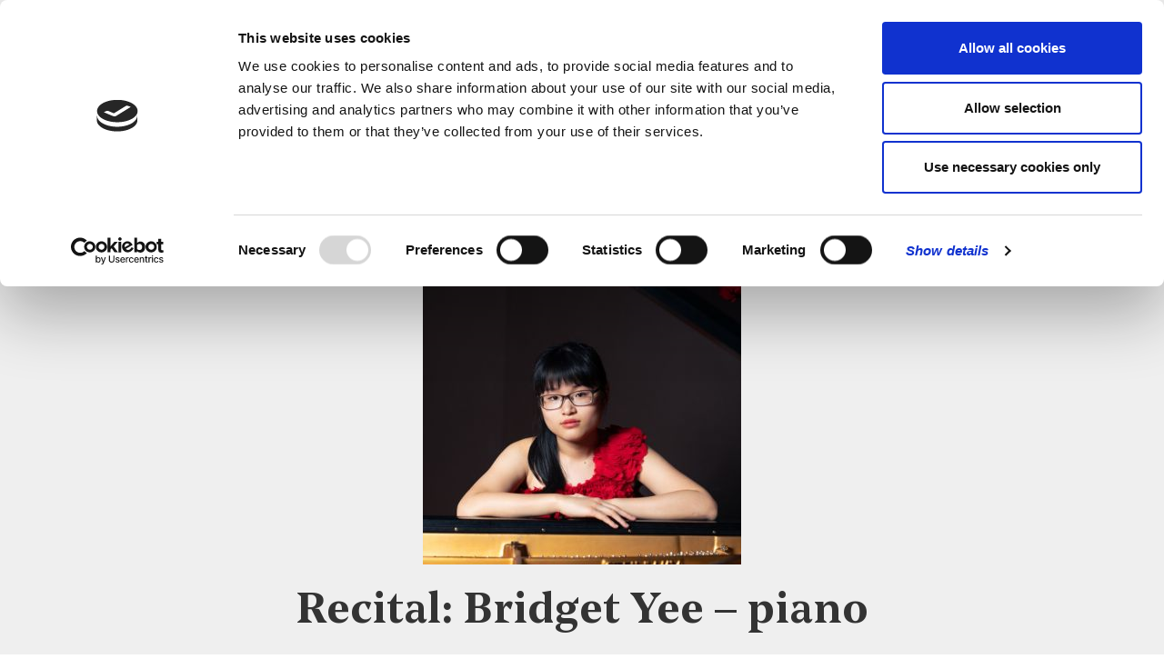

--- FILE ---
content_type: text/html; charset=UTF-8
request_url: https://www.stbrides.com/events/recital-bridget-yee-piano/
body_size: 22522
content:
<!doctype html>
<html lang="en-GB">
<head>
	<meta charset="UTF-8">
	<meta name="viewport" content="width=device-width, initial-scale=1">
	<meta http-equiv="X-UA-Compatible" content="IE=edge" />
	<link rel="profile" href="https://gmpg.org/xfn/11">

	<script type="text/javascript" data-cookieconsent="ignore">
	window.dataLayer = window.dataLayer || [];

	function gtag() {
		dataLayer.push(arguments);
	}

	gtag("consent", "default", {
		ad_personalization: "denied",
		ad_storage: "denied",
		ad_user_data: "denied",
		analytics_storage: "denied",
		functionality_storage: "denied",
		personalization_storage: "denied",
		security_storage: "granted",
		wait_for_update: 500,
	});
	gtag("set", "ads_data_redaction", true);
	</script>
<script type="text/javascript"
		id="Cookiebot"
		src="https://consent.cookiebot.com/uc.js"
		data-implementation="wp"
		data-cbid="ea8578eb-ca72-466b-9e6d-ca1ff8bfae4e"
							data-blockingmode="auto"
	></script>
<meta name='robots' content='index, follow, max-image-preview:large, max-snippet:-1, max-video-preview:-1' />
	<style>img:is([sizes="auto" i], [sizes^="auto," i]) { contain-intrinsic-size: 3000px 1500px }</style>
	
	<!-- This site is optimized with the Yoast SEO plugin v26.7 - https://yoast.com/wordpress/plugins/seo/ -->
	<title>Recital: Bridget Yee – piano &#8211; St Bride&#039;s Church</title>
	<meta name="description" content="A free lunchtime recital on Friday 8th March at 1.15, featuring works by György Ligeti, Joseph Haydn, Franz Liszt, Claude Debussy and Henri Dutilleux." />
	<link rel="canonical" href="https://www.stbrides.com/events/recital-bridget-yee-piano/" />
	<meta property="og:locale" content="en_GB" />
	<meta property="og:type" content="article" />
	<meta property="og:title" content="Recital: Bridget Yee – piano &#8211; St Bride&#039;s Church" />
	<meta property="og:description" content="A free lunchtime recital on Friday 8th March at 1.15, featuring works by György Ligeti, Joseph Haydn, Franz Liszt, Claude Debussy and Henri Dutilleux." />
	<meta property="og:url" content="https://www.stbrides.com/events/recital-bridget-yee-piano/" />
	<meta property="og:site_name" content="St Bride&#039;s Church" />
	<meta property="article:publisher" content="https://www.facebook.com/stbrideschurch/" />
	<meta property="article:modified_time" content="2024-02-24T11:58:34+00:00" />
	<meta property="og:image" content="https://www.stbrides.com/wp-content/uploads/2024/02/Bridget-Yee.jpg" />
	<meta property="og:image:width" content="350" />
	<meta property="og:image:height" content="400" />
	<meta property="og:image:type" content="image/jpeg" />
	<meta name="twitter:card" content="summary_large_image" />
	<meta name="twitter:site" content="@stbrideschurch" />
	<meta name="twitter:label1" content="Estimated reading time" />
	<meta name="twitter:data1" content="2 minutes" />
	<script type="application/ld+json" class="yoast-schema-graph">{"@context":"https://schema.org","@graph":[{"@type":"WebPage","@id":"https://www.stbrides.com/events/recital-bridget-yee-piano/","url":"https://www.stbrides.com/events/recital-bridget-yee-piano/","name":"Recital: Bridget Yee – piano &#8211; St Bride&#039;s Church","isPartOf":{"@id":"https://www.stbrides.com/#website"},"primaryImageOfPage":{"@id":"https://www.stbrides.com/events/recital-bridget-yee-piano/#primaryimage"},"image":{"@id":"https://www.stbrides.com/events/recital-bridget-yee-piano/#primaryimage"},"thumbnailUrl":"https://www.stbrides.com/wp-content/uploads/2024/02/Bridget-Yee.jpg","datePublished":"2024-02-09T13:55:56+00:00","dateModified":"2024-02-24T11:58:34+00:00","description":"A free lunchtime recital on Friday 8th March at 1.15, featuring works by György Ligeti, Joseph Haydn, Franz Liszt, Claude Debussy and Henri Dutilleux.","breadcrumb":{"@id":"https://www.stbrides.com/events/recital-bridget-yee-piano/#breadcrumb"},"inLanguage":"en-GB","potentialAction":[{"@type":"ReadAction","target":["https://www.stbrides.com/events/recital-bridget-yee-piano/"]}]},{"@type":"ImageObject","inLanguage":"en-GB","@id":"https://www.stbrides.com/events/recital-bridget-yee-piano/#primaryimage","url":"https://www.stbrides.com/wp-content/uploads/2024/02/Bridget-Yee.jpg","contentUrl":"https://www.stbrides.com/wp-content/uploads/2024/02/Bridget-Yee.jpg","width":350,"height":400},{"@type":"BreadcrumbList","@id":"https://www.stbrides.com/events/recital-bridget-yee-piano/#breadcrumb","itemListElement":[{"@type":"ListItem","position":1,"name":"Home","item":"https://www.stbrides.com/"},{"@type":"ListItem","position":2,"name":"WORSHIP &#038; MUSIC","item":"https://www.stbrides.com/worship-music/"},{"@type":"ListItem","position":3,"name":"MUSIC","item":"https://www.stbrides.com/worship-music/music/"},{"@type":"ListItem","position":4,"name":"RECITALS","item":"https://www.stbrides.com/worship-music/music/recitals/"},{"@type":"ListItem","position":5,"name":"Recital: Bridget Yee – piano"}]},{"@type":"WebSite","@id":"https://www.stbrides.com/#website","url":"https://www.stbrides.com/","name":"St Bride&#039;s Church","description":"Spiritual home of the media","publisher":{"@id":"https://www.stbrides.com/#organization"},"potentialAction":[{"@type":"SearchAction","target":{"@type":"EntryPoint","urlTemplate":"https://www.stbrides.com/?s={search_term_string}"},"query-input":{"@type":"PropertyValueSpecification","valueRequired":true,"valueName":"search_term_string"}}],"inLanguage":"en-GB"},{"@type":"Organization","@id":"https://www.stbrides.com/#organization","name":"St Bride's Church","url":"https://www.stbrides.com/","logo":{"@type":"ImageObject","inLanguage":"en-GB","@id":"https://www.stbrides.com/#/schema/logo/image/","url":"https://www.stbrides.com/wp-content/uploads/2021/01/StBrideslogo-01.svg","contentUrl":"https://www.stbrides.com/wp-content/uploads/2021/01/StBrideslogo-01.svg","width":140,"height":48,"caption":"St Bride's Church"},"image":{"@id":"https://www.stbrides.com/#/schema/logo/image/"},"sameAs":["https://www.facebook.com/stbrideschurch/","https://x.com/stbrideschurch","https://www.instagram.com/stbrideschurch/","https://www.youtube.com/c/stbrideschurchlondon","https://twitter.com/stbrideschurch"]}]}</script>
	<!-- / Yoast SEO plugin. -->


<link rel="alternate" type="application/rss+xml" title="St Bride&#039;s Church &raquo; Feed" href="https://www.stbrides.com/feed/" />
<link rel="alternate" type="application/rss+xml" title="St Bride&#039;s Church &raquo; Comments Feed" href="https://www.stbrides.com/comments/feed/" />
<script type="text/javascript">
/* <![CDATA[ */
window._wpemojiSettings = {"baseUrl":"https:\/\/s.w.org\/images\/core\/emoji\/16.0.1\/72x72\/","ext":".png","svgUrl":"https:\/\/s.w.org\/images\/core\/emoji\/16.0.1\/svg\/","svgExt":".svg","source":{"concatemoji":"https:\/\/www.stbrides.com\/wp-includes\/js\/wp-emoji-release.min.js?ver=6.8.3"}};
/*! This file is auto-generated */
!function(s,n){var o,i,e;function c(e){try{var t={supportTests:e,timestamp:(new Date).valueOf()};sessionStorage.setItem(o,JSON.stringify(t))}catch(e){}}function p(e,t,n){e.clearRect(0,0,e.canvas.width,e.canvas.height),e.fillText(t,0,0);var t=new Uint32Array(e.getImageData(0,0,e.canvas.width,e.canvas.height).data),a=(e.clearRect(0,0,e.canvas.width,e.canvas.height),e.fillText(n,0,0),new Uint32Array(e.getImageData(0,0,e.canvas.width,e.canvas.height).data));return t.every(function(e,t){return e===a[t]})}function u(e,t){e.clearRect(0,0,e.canvas.width,e.canvas.height),e.fillText(t,0,0);for(var n=e.getImageData(16,16,1,1),a=0;a<n.data.length;a++)if(0!==n.data[a])return!1;return!0}function f(e,t,n,a){switch(t){case"flag":return n(e,"\ud83c\udff3\ufe0f\u200d\u26a7\ufe0f","\ud83c\udff3\ufe0f\u200b\u26a7\ufe0f")?!1:!n(e,"\ud83c\udde8\ud83c\uddf6","\ud83c\udde8\u200b\ud83c\uddf6")&&!n(e,"\ud83c\udff4\udb40\udc67\udb40\udc62\udb40\udc65\udb40\udc6e\udb40\udc67\udb40\udc7f","\ud83c\udff4\u200b\udb40\udc67\u200b\udb40\udc62\u200b\udb40\udc65\u200b\udb40\udc6e\u200b\udb40\udc67\u200b\udb40\udc7f");case"emoji":return!a(e,"\ud83e\udedf")}return!1}function g(e,t,n,a){var r="undefined"!=typeof WorkerGlobalScope&&self instanceof WorkerGlobalScope?new OffscreenCanvas(300,150):s.createElement("canvas"),o=r.getContext("2d",{willReadFrequently:!0}),i=(o.textBaseline="top",o.font="600 32px Arial",{});return e.forEach(function(e){i[e]=t(o,e,n,a)}),i}function t(e){var t=s.createElement("script");t.src=e,t.defer=!0,s.head.appendChild(t)}"undefined"!=typeof Promise&&(o="wpEmojiSettingsSupports",i=["flag","emoji"],n.supports={everything:!0,everythingExceptFlag:!0},e=new Promise(function(e){s.addEventListener("DOMContentLoaded",e,{once:!0})}),new Promise(function(t){var n=function(){try{var e=JSON.parse(sessionStorage.getItem(o));if("object"==typeof e&&"number"==typeof e.timestamp&&(new Date).valueOf()<e.timestamp+604800&&"object"==typeof e.supportTests)return e.supportTests}catch(e){}return null}();if(!n){if("undefined"!=typeof Worker&&"undefined"!=typeof OffscreenCanvas&&"undefined"!=typeof URL&&URL.createObjectURL&&"undefined"!=typeof Blob)try{var e="postMessage("+g.toString()+"("+[JSON.stringify(i),f.toString(),p.toString(),u.toString()].join(",")+"));",a=new Blob([e],{type:"text/javascript"}),r=new Worker(URL.createObjectURL(a),{name:"wpTestEmojiSupports"});return void(r.onmessage=function(e){c(n=e.data),r.terminate(),t(n)})}catch(e){}c(n=g(i,f,p,u))}t(n)}).then(function(e){for(var t in e)n.supports[t]=e[t],n.supports.everything=n.supports.everything&&n.supports[t],"flag"!==t&&(n.supports.everythingExceptFlag=n.supports.everythingExceptFlag&&n.supports[t]);n.supports.everythingExceptFlag=n.supports.everythingExceptFlag&&!n.supports.flag,n.DOMReady=!1,n.readyCallback=function(){n.DOMReady=!0}}).then(function(){return e}).then(function(){var e;n.supports.everything||(n.readyCallback(),(e=n.source||{}).concatemoji?t(e.concatemoji):e.wpemoji&&e.twemoji&&(t(e.twemoji),t(e.wpemoji)))}))}((window,document),window._wpemojiSettings);
/* ]]> */
</script>
<style id='wp-emoji-styles-inline-css' type='text/css'>

	img.wp-smiley, img.emoji {
		display: inline !important;
		border: none !important;
		box-shadow: none !important;
		height: 1em !important;
		width: 1em !important;
		margin: 0 0.07em !important;
		vertical-align: -0.1em !important;
		background: none !important;
		padding: 0 !important;
	}
</style>
<link rel='stylesheet' id='wp-block-library-css' href='https://www.stbrides.com/wp-includes/css/dist/block-library/style.min.css?ver=6.8.3' type='text/css' media='all' />
<style id='classic-theme-styles-inline-css' type='text/css'>
/*! This file is auto-generated */
.wp-block-button__link{color:#fff;background-color:#32373c;border-radius:9999px;box-shadow:none;text-decoration:none;padding:calc(.667em + 2px) calc(1.333em + 2px);font-size:1.125em}.wp-block-file__button{background:#32373c;color:#fff;text-decoration:none}
</style>
<style id='safe-svg-svg-icon-style-inline-css' type='text/css'>
.safe-svg-cover{text-align:center}.safe-svg-cover .safe-svg-inside{display:inline-block;max-width:100%}.safe-svg-cover svg{fill:currentColor;height:100%;max-height:100%;max-width:100%;width:100%}

</style>
<link rel='stylesheet' id='wp-components-css' href='https://www.stbrides.com/wp-includes/css/dist/components/style.min.css?ver=6.8.3' type='text/css' media='all' />
<link rel='stylesheet' id='wp-preferences-css' href='https://www.stbrides.com/wp-includes/css/dist/preferences/style.min.css?ver=6.8.3' type='text/css' media='all' />
<link rel='stylesheet' id='wp-block-editor-css' href='https://www.stbrides.com/wp-includes/css/dist/block-editor/style.min.css?ver=6.8.3' type='text/css' media='all' />
<link rel='stylesheet' id='popup-maker-block-library-style-css' href='https://www.stbrides.com/wp-content/plugins/popup-maker/dist/packages/block-library-style.css?ver=dbea705cfafe089d65f1' type='text/css' media='all' />
<style id='global-styles-inline-css' type='text/css'>
:root{--wp--preset--aspect-ratio--square: 1;--wp--preset--aspect-ratio--4-3: 4/3;--wp--preset--aspect-ratio--3-4: 3/4;--wp--preset--aspect-ratio--3-2: 3/2;--wp--preset--aspect-ratio--2-3: 2/3;--wp--preset--aspect-ratio--16-9: 16/9;--wp--preset--aspect-ratio--9-16: 9/16;--wp--preset--color--black: #000000;--wp--preset--color--cyan-bluish-gray: #abb8c3;--wp--preset--color--white: #ffffff;--wp--preset--color--pale-pink: #f78da7;--wp--preset--color--vivid-red: #cf2e2e;--wp--preset--color--luminous-vivid-orange: #ff6900;--wp--preset--color--luminous-vivid-amber: #fcb900;--wp--preset--color--light-green-cyan: #7bdcb5;--wp--preset--color--vivid-green-cyan: #00d084;--wp--preset--color--pale-cyan-blue: #8ed1fc;--wp--preset--color--vivid-cyan-blue: #0693e3;--wp--preset--color--vivid-purple: #9b51e0;--wp--preset--gradient--vivid-cyan-blue-to-vivid-purple: linear-gradient(135deg,rgba(6,147,227,1) 0%,rgb(155,81,224) 100%);--wp--preset--gradient--light-green-cyan-to-vivid-green-cyan: linear-gradient(135deg,rgb(122,220,180) 0%,rgb(0,208,130) 100%);--wp--preset--gradient--luminous-vivid-amber-to-luminous-vivid-orange: linear-gradient(135deg,rgba(252,185,0,1) 0%,rgba(255,105,0,1) 100%);--wp--preset--gradient--luminous-vivid-orange-to-vivid-red: linear-gradient(135deg,rgba(255,105,0,1) 0%,rgb(207,46,46) 100%);--wp--preset--gradient--very-light-gray-to-cyan-bluish-gray: linear-gradient(135deg,rgb(238,238,238) 0%,rgb(169,184,195) 100%);--wp--preset--gradient--cool-to-warm-spectrum: linear-gradient(135deg,rgb(74,234,220) 0%,rgb(151,120,209) 20%,rgb(207,42,186) 40%,rgb(238,44,130) 60%,rgb(251,105,98) 80%,rgb(254,248,76) 100%);--wp--preset--gradient--blush-light-purple: linear-gradient(135deg,rgb(255,206,236) 0%,rgb(152,150,240) 100%);--wp--preset--gradient--blush-bordeaux: linear-gradient(135deg,rgb(254,205,165) 0%,rgb(254,45,45) 50%,rgb(107,0,62) 100%);--wp--preset--gradient--luminous-dusk: linear-gradient(135deg,rgb(255,203,112) 0%,rgb(199,81,192) 50%,rgb(65,88,208) 100%);--wp--preset--gradient--pale-ocean: linear-gradient(135deg,rgb(255,245,203) 0%,rgb(182,227,212) 50%,rgb(51,167,181) 100%);--wp--preset--gradient--electric-grass: linear-gradient(135deg,rgb(202,248,128) 0%,rgb(113,206,126) 100%);--wp--preset--gradient--midnight: linear-gradient(135deg,rgb(2,3,129) 0%,rgb(40,116,252) 100%);--wp--preset--font-size--small: 13px;--wp--preset--font-size--medium: 20px;--wp--preset--font-size--large: 36px;--wp--preset--font-size--x-large: 42px;--wp--preset--spacing--20: 0.44rem;--wp--preset--spacing--30: 0.67rem;--wp--preset--spacing--40: 1rem;--wp--preset--spacing--50: 1.5rem;--wp--preset--spacing--60: 2.25rem;--wp--preset--spacing--70: 3.38rem;--wp--preset--spacing--80: 5.06rem;--wp--preset--shadow--natural: 6px 6px 9px rgba(0, 0, 0, 0.2);--wp--preset--shadow--deep: 12px 12px 50px rgba(0, 0, 0, 0.4);--wp--preset--shadow--sharp: 6px 6px 0px rgba(0, 0, 0, 0.2);--wp--preset--shadow--outlined: 6px 6px 0px -3px rgba(255, 255, 255, 1), 6px 6px rgba(0, 0, 0, 1);--wp--preset--shadow--crisp: 6px 6px 0px rgba(0, 0, 0, 1);}:where(.is-layout-flex){gap: 0.5em;}:where(.is-layout-grid){gap: 0.5em;}body .is-layout-flex{display: flex;}.is-layout-flex{flex-wrap: wrap;align-items: center;}.is-layout-flex > :is(*, div){margin: 0;}body .is-layout-grid{display: grid;}.is-layout-grid > :is(*, div){margin: 0;}:where(.wp-block-columns.is-layout-flex){gap: 2em;}:where(.wp-block-columns.is-layout-grid){gap: 2em;}:where(.wp-block-post-template.is-layout-flex){gap: 1.25em;}:where(.wp-block-post-template.is-layout-grid){gap: 1.25em;}.has-black-color{color: var(--wp--preset--color--black) !important;}.has-cyan-bluish-gray-color{color: var(--wp--preset--color--cyan-bluish-gray) !important;}.has-white-color{color: var(--wp--preset--color--white) !important;}.has-pale-pink-color{color: var(--wp--preset--color--pale-pink) !important;}.has-vivid-red-color{color: var(--wp--preset--color--vivid-red) !important;}.has-luminous-vivid-orange-color{color: var(--wp--preset--color--luminous-vivid-orange) !important;}.has-luminous-vivid-amber-color{color: var(--wp--preset--color--luminous-vivid-amber) !important;}.has-light-green-cyan-color{color: var(--wp--preset--color--light-green-cyan) !important;}.has-vivid-green-cyan-color{color: var(--wp--preset--color--vivid-green-cyan) !important;}.has-pale-cyan-blue-color{color: var(--wp--preset--color--pale-cyan-blue) !important;}.has-vivid-cyan-blue-color{color: var(--wp--preset--color--vivid-cyan-blue) !important;}.has-vivid-purple-color{color: var(--wp--preset--color--vivid-purple) !important;}.has-black-background-color{background-color: var(--wp--preset--color--black) !important;}.has-cyan-bluish-gray-background-color{background-color: var(--wp--preset--color--cyan-bluish-gray) !important;}.has-white-background-color{background-color: var(--wp--preset--color--white) !important;}.has-pale-pink-background-color{background-color: var(--wp--preset--color--pale-pink) !important;}.has-vivid-red-background-color{background-color: var(--wp--preset--color--vivid-red) !important;}.has-luminous-vivid-orange-background-color{background-color: var(--wp--preset--color--luminous-vivid-orange) !important;}.has-luminous-vivid-amber-background-color{background-color: var(--wp--preset--color--luminous-vivid-amber) !important;}.has-light-green-cyan-background-color{background-color: var(--wp--preset--color--light-green-cyan) !important;}.has-vivid-green-cyan-background-color{background-color: var(--wp--preset--color--vivid-green-cyan) !important;}.has-pale-cyan-blue-background-color{background-color: var(--wp--preset--color--pale-cyan-blue) !important;}.has-vivid-cyan-blue-background-color{background-color: var(--wp--preset--color--vivid-cyan-blue) !important;}.has-vivid-purple-background-color{background-color: var(--wp--preset--color--vivid-purple) !important;}.has-black-border-color{border-color: var(--wp--preset--color--black) !important;}.has-cyan-bluish-gray-border-color{border-color: var(--wp--preset--color--cyan-bluish-gray) !important;}.has-white-border-color{border-color: var(--wp--preset--color--white) !important;}.has-pale-pink-border-color{border-color: var(--wp--preset--color--pale-pink) !important;}.has-vivid-red-border-color{border-color: var(--wp--preset--color--vivid-red) !important;}.has-luminous-vivid-orange-border-color{border-color: var(--wp--preset--color--luminous-vivid-orange) !important;}.has-luminous-vivid-amber-border-color{border-color: var(--wp--preset--color--luminous-vivid-amber) !important;}.has-light-green-cyan-border-color{border-color: var(--wp--preset--color--light-green-cyan) !important;}.has-vivid-green-cyan-border-color{border-color: var(--wp--preset--color--vivid-green-cyan) !important;}.has-pale-cyan-blue-border-color{border-color: var(--wp--preset--color--pale-cyan-blue) !important;}.has-vivid-cyan-blue-border-color{border-color: var(--wp--preset--color--vivid-cyan-blue) !important;}.has-vivid-purple-border-color{border-color: var(--wp--preset--color--vivid-purple) !important;}.has-vivid-cyan-blue-to-vivid-purple-gradient-background{background: var(--wp--preset--gradient--vivid-cyan-blue-to-vivid-purple) !important;}.has-light-green-cyan-to-vivid-green-cyan-gradient-background{background: var(--wp--preset--gradient--light-green-cyan-to-vivid-green-cyan) !important;}.has-luminous-vivid-amber-to-luminous-vivid-orange-gradient-background{background: var(--wp--preset--gradient--luminous-vivid-amber-to-luminous-vivid-orange) !important;}.has-luminous-vivid-orange-to-vivid-red-gradient-background{background: var(--wp--preset--gradient--luminous-vivid-orange-to-vivid-red) !important;}.has-very-light-gray-to-cyan-bluish-gray-gradient-background{background: var(--wp--preset--gradient--very-light-gray-to-cyan-bluish-gray) !important;}.has-cool-to-warm-spectrum-gradient-background{background: var(--wp--preset--gradient--cool-to-warm-spectrum) !important;}.has-blush-light-purple-gradient-background{background: var(--wp--preset--gradient--blush-light-purple) !important;}.has-blush-bordeaux-gradient-background{background: var(--wp--preset--gradient--blush-bordeaux) !important;}.has-luminous-dusk-gradient-background{background: var(--wp--preset--gradient--luminous-dusk) !important;}.has-pale-ocean-gradient-background{background: var(--wp--preset--gradient--pale-ocean) !important;}.has-electric-grass-gradient-background{background: var(--wp--preset--gradient--electric-grass) !important;}.has-midnight-gradient-background{background: var(--wp--preset--gradient--midnight) !important;}.has-small-font-size{font-size: var(--wp--preset--font-size--small) !important;}.has-medium-font-size{font-size: var(--wp--preset--font-size--medium) !important;}.has-large-font-size{font-size: var(--wp--preset--font-size--large) !important;}.has-x-large-font-size{font-size: var(--wp--preset--font-size--x-large) !important;}
:where(.wp-block-post-template.is-layout-flex){gap: 1.25em;}:where(.wp-block-post-template.is-layout-grid){gap: 1.25em;}
:where(.wp-block-columns.is-layout-flex){gap: 2em;}:where(.wp-block-columns.is-layout-grid){gap: 2em;}
:root :where(.wp-block-pullquote){font-size: 1.5em;line-height: 1.6;}
</style>
<link rel='stylesheet' id='events-manager-css' href='https://www.stbrides.com/wp-content/plugins/events-manager/includes/css/events_manager.css?ver=5.99912' type='text/css' media='all' />
<link rel='stylesheet' id='st-brides-bootstrap-css' href='https://www.stbrides.com/wp-content/themes/st-brides/css/bootstrap.min.css?ver=1.0.0' type='text/css' media='all' />
<link rel='stylesheet' id='st-brides-owl-css' href='https://www.stbrides.com/wp-content/themes/st-brides/css/owl.carousel.min.css?ver=1.0.0' type='text/css' media='all' />
<link rel='stylesheet' id='st-brides-owl-theme-css' href='https://www.stbrides.com/wp-content/themes/st-brides/css/owl.theme.default.css?ver=1.0.0' type='text/css' media='all' />
<link rel='stylesheet' id='st-brides-cus-style-css' href='https://www.stbrides.com/wp-content/themes/st-brides/css/style.css?ver=1.0.0' type='text/css' media='all' />
<link rel='stylesheet' id='st-brides-style-css' href='https://www.stbrides.com/wp-content/themes/st-brides/style.css?ver=1.0.0' type='text/css' media='all' />
<link rel='stylesheet' id='wpdreams-asl-basic-css' href='https://www.stbrides.com/wp-content/plugins/ajax-search-lite/css/style.basic.css?ver=4.13.4' type='text/css' media='all' />
<style id='wpdreams-asl-basic-inline-css' type='text/css'>

					div[id*='ajaxsearchlitesettings'].searchsettings .asl_option_inner label {
						font-size: 0px !important;
						color: rgba(0, 0, 0, 0);
					}
					div[id*='ajaxsearchlitesettings'].searchsettings .asl_option_inner label:after {
						font-size: 11px !important;
						position: absolute;
						top: 0;
						left: 0;
						z-index: 1;
					}
					.asl_w_container {
						width: 100%;
						margin: 0px 0px 0px 0px;
						min-width: 200px;
					}
					div[id*='ajaxsearchlite'].asl_m {
						width: 100%;
					}
					div[id*='ajaxsearchliteres'].wpdreams_asl_results div.resdrg span.highlighted {
						font-weight: bold;
						color: rgba(217, 49, 43, 1);
						background-color: rgba(238, 238, 238, 1);
					}
					div[id*='ajaxsearchliteres'].wpdreams_asl_results .results img.asl_image {
						width: 70px;
						height: 70px;
						object-fit: cover;
					}
					div[id*='ajaxsearchlite'].asl_r .results {
						max-height: none;
					}
					div[id*='ajaxsearchlite'].asl_r {
						position: absolute;
					}
				
						div.asl_r.asl_w.vertical .results .item::after {
							display: block;
							position: absolute;
							bottom: 0;
							content: '';
							height: 1px;
							width: 100%;
							background: #D8D8D8;
						}
						div.asl_r.asl_w.vertical .results .item.asl_last_item::after {
							display: none;
						}
					
</style>
<link rel='stylesheet' id='wpdreams-asl-instance-css' href='https://www.stbrides.com/wp-content/plugins/ajax-search-lite/css/style-simple-red.css?ver=4.13.4' type='text/css' media='all' />
<link rel='stylesheet' id='heateor_sss_frontend_css-css' href='https://www.stbrides.com/wp-content/plugins/sassy-social-share/public/css/sassy-social-share-public.css?ver=3.3.79' type='text/css' media='all' />
<style id='heateor_sss_frontend_css-inline-css' type='text/css'>
.heateor_sss_button_instagram span.heateor_sss_svg,a.heateor_sss_instagram span.heateor_sss_svg{background:radial-gradient(circle at 30% 107%,#fdf497 0,#fdf497 5%,#fd5949 45%,#d6249f 60%,#285aeb 90%)}div.heateor_sss_horizontal_sharing a.heateor_sss_button_instagram span{background:#999999!important;}div.heateor_sss_standard_follow_icons_container a.heateor_sss_button_instagram span{background:#999999}.heateor_sss_horizontal_sharing .heateor_sss_svg,.heateor_sss_standard_follow_icons_container .heateor_sss_svg{background-color:#999999!important;background:#999999!important;color:#EFEFEF;border-width:0px;border-style:solid;border-color:transparent}.heateor_sss_horizontal_sharing span.heateor_sss_svg:hover,.heateor_sss_standard_follow_icons_container span.heateor_sss_svg:hover{border-color:transparent;}.heateor_sss_vertical_sharing span.heateor_sss_svg,.heateor_sss_floating_follow_icons_container span.heateor_sss_svg{color:#fff;border-width:0px;border-style:solid;border-color:transparent;}.heateor_sss_vertical_sharing span.heateor_sss_svg:hover,.heateor_sss_floating_follow_icons_container span.heateor_sss_svg:hover{border-color:transparent;}@media screen and (max-width:783px) {.heateor_sss_vertical_sharing{display:none!important}}
</style>
<script type="text/javascript" src="https://www.stbrides.com/wp-includes/js/jquery/jquery.min.js?ver=3.7.1" id="jquery-core-js"></script>
<script type="text/javascript" src="https://www.stbrides.com/wp-includes/js/jquery/jquery-migrate.min.js?ver=3.4.1" id="jquery-migrate-js"></script>
<script type="text/javascript" src="https://www.stbrides.com/wp-includes/js/jquery/ui/core.min.js?ver=1.13.3" id="jquery-ui-core-js"></script>
<script type="text/javascript" src="https://www.stbrides.com/wp-includes/js/jquery/ui/mouse.min.js?ver=1.13.3" id="jquery-ui-mouse-js"></script>
<script type="text/javascript" src="https://www.stbrides.com/wp-includes/js/jquery/ui/sortable.min.js?ver=1.13.3" id="jquery-ui-sortable-js"></script>
<script type="text/javascript" src="https://www.stbrides.com/wp-includes/js/jquery/ui/datepicker.min.js?ver=1.13.3" id="jquery-ui-datepicker-js"></script>
<script type="text/javascript" id="jquery-ui-datepicker-js-after">
/* <![CDATA[ */
jQuery(function(jQuery){jQuery.datepicker.setDefaults({"closeText":"Close","currentText":"Today","monthNames":["January","February","March","April","May","June","July","August","September","October","November","December"],"monthNamesShort":["Jan","Feb","Mar","Apr","May","Jun","Jul","Aug","Sep","Oct","Nov","Dec"],"nextText":"Next","prevText":"Previous","dayNames":["Sunday","Monday","Tuesday","Wednesday","Thursday","Friday","Saturday"],"dayNamesShort":["Sun","Mon","Tue","Wed","Thu","Fri","Sat"],"dayNamesMin":["S","M","T","W","T","F","S"],"dateFormat":"dd\/mm\/yy","firstDay":1,"isRTL":false});});
/* ]]> */
</script>
<script type="text/javascript" src="https://www.stbrides.com/wp-includes/js/jquery/ui/menu.min.js?ver=1.13.3" id="jquery-ui-menu-js"></script>
<script type="text/javascript" src="https://www.stbrides.com/wp-includes/js/dist/dom-ready.min.js?ver=f77871ff7694fffea381" id="wp-dom-ready-js"></script>
<script type="text/javascript" src="https://www.stbrides.com/wp-includes/js/dist/hooks.min.js?ver=4d63a3d491d11ffd8ac6" id="wp-hooks-js"></script>
<script type="text/javascript" src="https://www.stbrides.com/wp-includes/js/dist/i18n.min.js?ver=5e580eb46a90c2b997e6" id="wp-i18n-js"></script>
<script type="text/javascript" id="wp-i18n-js-after">
/* <![CDATA[ */
wp.i18n.setLocaleData( { 'text direction\u0004ltr': [ 'ltr' ] } );
/* ]]> */
</script>
<script type="text/javascript" id="wp-a11y-js-translations">
/* <![CDATA[ */
( function( domain, translations ) {
	var localeData = translations.locale_data[ domain ] || translations.locale_data.messages;
	localeData[""].domain = domain;
	wp.i18n.setLocaleData( localeData, domain );
} )( "default", {"translation-revision-date":"2025-04-06 12:37:11+0000","generator":"GlotPress\/4.0.1","domain":"messages","locale_data":{"messages":{"":{"domain":"messages","plural-forms":"nplurals=2; plural=n != 1;","lang":"en_GB"},"Notifications":["Notifications"]}},"comment":{"reference":"wp-includes\/js\/dist\/a11y.js"}} );
/* ]]> */
</script>
<script type="text/javascript" src="https://www.stbrides.com/wp-includes/js/dist/a11y.min.js?ver=3156534cc54473497e14" id="wp-a11y-js"></script>
<script type="text/javascript" src="https://www.stbrides.com/wp-includes/js/jquery/ui/autocomplete.min.js?ver=1.13.3" id="jquery-ui-autocomplete-js"></script>
<script type="text/javascript" src="https://www.stbrides.com/wp-includes/js/jquery/ui/resizable.min.js?ver=1.13.3" id="jquery-ui-resizable-js"></script>
<script type="text/javascript" src="https://www.stbrides.com/wp-includes/js/jquery/ui/draggable.min.js?ver=1.13.3" id="jquery-ui-draggable-js"></script>
<script type="text/javascript" src="https://www.stbrides.com/wp-includes/js/jquery/ui/controlgroup.min.js?ver=1.13.3" id="jquery-ui-controlgroup-js"></script>
<script type="text/javascript" src="https://www.stbrides.com/wp-includes/js/jquery/ui/checkboxradio.min.js?ver=1.13.3" id="jquery-ui-checkboxradio-js"></script>
<script type="text/javascript" src="https://www.stbrides.com/wp-includes/js/jquery/ui/button.min.js?ver=1.13.3" id="jquery-ui-button-js"></script>
<script type="text/javascript" src="https://www.stbrides.com/wp-includes/js/jquery/ui/dialog.min.js?ver=1.13.3" id="jquery-ui-dialog-js"></script>
<script type="text/javascript" id="events-manager-js-extra">
/* <![CDATA[ */
var EM = {"ajaxurl":"https:\/\/www.stbrides.com\/wp-admin\/admin-ajax.php","locationajaxurl":"https:\/\/www.stbrides.com\/wp-admin\/admin-ajax.php?action=locations_search","firstDay":"1","locale":"en","dateFormat":"dd\/mm\/yy","ui_css":"https:\/\/www.stbrides.com\/wp-content\/plugins\/events-manager\/includes\/css\/jquery-ui.css","show24hours":"0","is_ssl":"1","bookingInProgress":"Please wait while the booking is being submitted.","tickets_save":"Save Ticket","bookingajaxurl":"https:\/\/www.stbrides.com\/wp-admin\/admin-ajax.php","bookings_export_save":"Export Bookings","bookings_settings_save":"Save Settings","booking_delete":"Are you sure you want to delete?","booking_offset":"30","bb_full":"Sold Out","bb_book":"Book Now","bb_booking":"Booking...","bb_booked":"Booking Submitted","bb_error":"Booking Error. Try again?","bb_cancel":"Cancel","bb_canceling":"Canceling...","bb_cancelled":"Cancelled","bb_cancel_error":"Cancellation Error. Try again?","txt_search":"Search","txt_searching":"Searching...","txt_loading":"Loading..."};
/* ]]> */
</script>
<script type="text/javascript" src="https://www.stbrides.com/wp-content/plugins/events-manager/includes/js/events-manager.js?ver=5.99912" id="events-manager-js"></script>
<link rel="https://api.w.org/" href="https://www.stbrides.com/wp-json/" /><link rel="EditURI" type="application/rsd+xml" title="RSD" href="https://www.stbrides.com/xmlrpc.php?rsd" />
<link rel='shortlink' href='https://www.stbrides.com/?p=21003' />
<link rel="alternate" title="oEmbed (JSON)" type="application/json+oembed" href="https://www.stbrides.com/wp-json/oembed/1.0/embed?url=https%3A%2F%2Fwww.stbrides.com%2Fevents%2Frecital-bridget-yee-piano%2F" />
<link rel="alternate" title="oEmbed (XML)" type="text/xml+oembed" href="https://www.stbrides.com/wp-json/oembed/1.0/embed?url=https%3A%2F%2Fwww.stbrides.com%2Fevents%2Frecital-bridget-yee-piano%2F&#038;format=xml" />
<script> (function(i,s,o,g,r,a,m){i['GoogleAnalyticsObject']=r;i[r]=i[r]||function(){ (i[r].q=i[r].q||[]).push(arguments)},i[r].l=1*new Date();a=s.createElement(o), m=s.getElementsByTagName(o)[0];a.async=1;a.src=g;m.parentNode.insertBefore(a,m) })(window,document,'script','//www.google-analytics.com/analytics.js','ga');
 ga('create', 'UA-8513356-8', 'stbrides.com'); ga('send', 'pageview');
</script><!-- Meta Pixel Code -->
<script>
!function(f,b,e,v,n,t,s)
{if(f.fbq)return;n=f.fbq=function(){n.callMethod?
n.callMethod.apply(n,arguments):n.queue.push(arguments)};
if(!f._fbq)f._fbq=n;n.push=n;n.loaded=!0;n.version='2.0';
n.queue=[];t=b.createElement(e);t.async=!0;
t.src=v;s=b.getElementsByTagName(e)[0];
s.parentNode.insertBefore(t,s)}(window, document,'script',
'https://connect.facebook.net/en_US/fbevents.js');
fbq('init', '396960640834993');
fbq('track', 'PageView');
</script>
<noscript><img height="1" width="1" style="display:none"
src="https://www.facebook.com/tr?id=396960640834993&ev=PageView&noscript=1"
/></noscript>
<!-- End Meta Pixel Code -->

<!-- Google tag (gtag.js) -->
<script async src="https://www.googletagmanager.com/gtag/js?id=G-FBT7EX4LZC"></script>
<script>
  window.dataLayer = window.dataLayer || [];
  function gtag(){dataLayer.push(arguments);}
  gtag('js', new Date());

  gtag('config', 'G-FBT7EX4LZC');
</script>				<link rel="preconnect" href="https://fonts.gstatic.com" crossorigin />
				<link rel="preload" as="style" href="//fonts.googleapis.com/css?family=Open+Sans&display=swap" />
								<link rel="stylesheet" href="//fonts.googleapis.com/css?family=Open+Sans&display=swap" media="all" />
				<noscript><style>.lazyload[data-src]{display:none !important;}</style></noscript><style>.lazyload{background-image:none !important;}.lazyload:before{background-image:none !important;}</style><link rel="icon" href="https://www.stbrides.com/wp-content/uploads/2021/02/cropped-St-Brides-Favicon-150x150.png" sizes="32x32" />
<link rel="icon" href="https://www.stbrides.com/wp-content/uploads/2021/02/cropped-St-Brides-Favicon.png" sizes="192x192" />
<link rel="apple-touch-icon" href="https://www.stbrides.com/wp-content/uploads/2021/02/cropped-St-Brides-Favicon.png" />
<meta name="msapplication-TileImage" content="https://www.stbrides.com/wp-content/uploads/2021/02/cropped-St-Brides-Favicon.png" />
		<style type="text/css" id="wp-custom-css">
			.type-header-1 main>.header {
    position: absolute;
    top: 0;
    height: 100%;
    width: 100%;
}
#posted-on-date{
	font-style: italic;
}

.header .container .row .date{
	margin-bottom: 1rem;
}
.cards-section .card-wrap .media-wrap img, .text-and-img .wrap-img img {
	max-width:none;
}

.home.type-header-1 main>.header {
	height: calc(100% - 160px);
}

/* remove zoom from homepage pics */


.home .card-wrap .media-wrap img {
    min-height: 100%;
    min-width: 100%;
    object-fit: cover;
    position: unset;
    transform: translate(0, 0);
        width:100%;
        height:100%;
}

.type-header-2 main .header { background: #efefef; padding-top: 70px; }
.type-header-2 main .header h2 { color: #999999; }
.type-header-2 main .header .breadcrumb-section { position: relative; }
.type-header-2 main .header .breadcrumb-wrap a { color: #999999; background-image: linear-gradient(to right, $basic-4 33.33333%, transparent 66.66666%)!important; }
.type-header-2 main .header .social { display: flex; justify-content: center; padding-bottom: 20px; }
.type-header-2 main .header .social a { display: block; margin: 5px 15px; background-image: linear-gradient(to right, transparent 33.33333%, transparent 66.66666%)!important; }
.type-header-2 main .header .social a:hover { opacity: 0.6; }
.type-header-2 main .header h2 { margin: 40px 0 50px; }
.type-header-2 main .header .divider { margin-bottom: 20px; }
.type-header-2 main .header+.accordions-section { padding-top: 30px; }


@media screen and ( min-width: 992px ) {
    .type-header-2 main .header { padding-top: 100px; }
	.type-header-2 main .header .social { padding: 10px 0 25px; }
    .type-header-2 main .header+.accordions-section { padding-top: 80px; }
.home.type-header-1 main>.header {
	height: calc(100% - 130px);
}
}

#mc_embed_signup_scroll {
	position:relative;
	padding-bottom: 120px;
}
#mce-responses {
	background: #06262D;
    color: #fff;
    border-radius: 5px;
    position: absolute;
    bottom: 0;
    left: 0;
    width: 100%;
}
.cta.event-cta{
	margin-top: 40px;
	margin-bottom: 20px;
}
.event-cta.extra{
	margin-bottom: 45px;
}
#mce-responses .response {
	height:100%;
	padding: 10px 20px;
}
#mce-responses a { color:#fff!important; background-image: linear-gradient(to right, #ffffff 33.33333%, transparent 66.66666%);}

.article-content img {
	height: auto;
}
.two-column-section .col-lg-6>div>div>ul li:before {
	    display: inline-block;
    position: relative;
    margin: 0 15px 0 -25px;
}
figure img {
	height:  auto;
}
figure {
	padding: 0 15px;
	text-align: center;
}
.hidden-content {
	padding-left: 20px;
}
.more-cnt .row>div {
	margin: 0 0 25px!important;
}
.more-cnt { margin-bottom: 0!important; }
.more-btn {
	margin-top: 20px;
}

.two-column-section .col-lg-6>div>ul {
    font-style: initial;
}
.cards-section .info-wrap h5 {
text-transform: uppercase;
}
.arrow-icon.bottom span {
    -webkit-transition: 0.5s;
    transition: 0.5s;
    background: #fff;
    width: 50px;
    height: 50px;
    position: absolute;
    left: -65px;
    top: calc(50% - 25px);
    border-radius: 50%;
    border: 1px solid #c4c4c4;
    transform: rotate(
-90deg
);
}
.arrow-icon.bottom {
	position: relative;
	background-image: -webkit-gradient(linear, left top, right top, color-stop(33.33333%, #00629b), color-stop(66.66666%, transparent));
    background-image: linear-gradient(to right, #00629b 33.33333%, transparent 66.66666%);
}

.menu-wrap nav a img { width: 36px; }

.hidden-content.open .layer {
	pointer-events: none;
}

.accordions-section .open .graphic {
	min-height: 700px;
	top: 190px;
   bottom: unset;
}

.list-item .img-wrap img {  height: auto; }

blockquote {
	border-left: 5px solid #ff5c39;
    padding: 15px 0 15px 30px;
    font-size: 20px; font-style: italic; line-height: 25px;
	margin: 30px 0;
}
blockquote > *:last-child {
	margin-bottom: 0;
}
blockquote p:first-letter {
font-size: 20px!important; line-height: 25px!important; padding-right: 0!important; float: none!important;
}

.active-term a {
	color: #666;     background-image: linear-gradient(to right, #666 33.33333%, transparent 66.66666%)!important;
}
#ajaxsearchliteres1 {
	height: 100%!important;
}
 div.asl_r .results {
	height: calc(100% - 182px)!important;
}
div.asl_r.vertical, div.asl_w {
	background: none;
}
div.asl_r .results .item .asl_content {
	padding: 30px 0;
}
div.asl_r .results .item .asl_content h3 a:hover{
	color: #fff;
}
div.asl_m .probox .proinput {
	margin: 0; padding: 0;
}
.promagnifier { display: none; }
#ajaxsearchlite1 .probox, div.asl_w .probox, #ajaxsearchlite1 .probox .proinput input, div.asl_w .probox .proinput input {
	font-size: 27px; font-family: 'NoeText', Helvetica, sans-serif;
}
div.asl_r .results .item .asl_content .asl_desc {
	padding-top: 20px;
	opacity: 0.5; color: #fff;
	font-size: 18px; line-height: 30px; font-family: 'NoeText', Helvetica, sans-serif;
}

div.asl_r.vertical .results .item:after {
display: none!important;}
div.asl_r .results .item, div.asl_r.vertical {
	background: none!important;
}
div.asl_r .results .item .asl_content h3, div.asl_r .results .item .asl_content h3 a {
	color: #fff; background-image: none!important; font-style: normal;
}
.asl_image {
	display: none;
}
div.asl_r .results .item {
	border: none!important;
}
div.asl_r.vertical .results .item {
	border-bottom: 2px solid rgba(255,255,255,0.5)!important;
}
div.asl_r .results .item .asl_content h3, div.asl_r .results .item .asl_content h3 a {
	line-height: 40px;
	font-size: 27px!important; font-family: 'NoeText', Helvetica, sans-serif!important;
}
#ajaxsearchlite1 .probox, div.asl_w .probox {
	background: none;
}

.search-wrap {
	margin-top: 30px;
}

.attachment-full {
	height: auto;
}

.header .hd-img img {
	height: auto;
}

b, strong {
    font-weight: 600;
	text-shadow: none;
}

footer .footer-logo img {
	height: auto;
}
.breadcrumb-section h1 + p {
	font-size: 16px;
	margin-bottom: 24px;
}

#mc-embedded-subscribe-form {
	width: 100%;
	margin: auto;
	padding-right: 15px;
    padding-left: 15px;
	font-size: 16px;
}

#mc-embedded-subscribe-form .asterisk { color: #BD0606; }

#mc-embedded-subscribe-form h2 {
	font-size: 16px; letter-spacing: 0; margin-bottom: 16px;
}


/* #mc-embedded-subscribe-form .response {
	display: block!important;
} */


#mc-embedded-subscribe-form .response input {
	margin: 20px 0 40px;
}

#mc-embedded-subscribe-form .mc-field-group#mergeRow-gdpr { width: 100%; }

#mc-embedded-subscribe-form .mc-field-group {
	display: inline-block;
	width: 100%;
}

#mc-embedded-subscribe-form .mc-field-group input {
	width: calc(100% - 30px);
	    border: 1px solid #BCBCBC;
    border-radius: 5px;
	margin-bottom: 25px;
}

#mc-embedded-subscribe-form .mc-field-group label {
	font-weight: bold;
}

#mc-embedded-subscribe-form .mc-field-group.gdprRequired label {
	display: block;
	font-weight: normal;
}
#mc-embedded-subscribe-form .mc-field-group.gdprRequired input {
	width: auto; margin-right: 6px; margin-bottom: 0;
}




.big-line-height {
	line-height: 26px;
}

.month_name { margin-top: -2px;
	    text-transform: uppercase;
    font-size: 14px;
    letter-spacing: 1px;
}
}
img { height: auto; }
.em-calnav.em-calnav-next, .em-calnav.em-calnav-prev {
 color: transparent;	position:relative;
}
.em-calnav.em-calnav-prev:after {
	content: "";
    border: solid #00629b;
    border-width: 0 2px 2px 0;
    display: inline-block;
    padding: 5px;
    transform: rotate(135deg);
    position: absolute;
    bottom: 7px;
    left: 14px;
}
.em-calnav.em-calnav-next:after {
	    content: "";
    border: solid #00629b;
    border-width: 0 2px 2px 0;
    display: inline-block;
    padding: 5px;
    transform: rotate(-45deg);
    position: absolute;
    bottom: 7px;
    left: -7px;
}

table.em-calendar td a, table.em-calendar tbody td, table.em-calendar td {
font-family: 'CentralAvenue'!important; font-style: normal;
}
table.em-calendar tbody td {
	padding: 6px 4px!important; }

h1 .divider img {
    margin-top: -40px;
}

footer .social>div a {
    margin: 10px 15px 20px;
	width: 35px;
}

.calendar-left h2 {
	font-size: 16px;
    margin-bottom: 0;
    line-height: 1.2;
    letter-spacing: 0px;
	font-weight: 600;
}
.calendar-left h2:not(:first-child) {
	margin-top: 20px;
}
.player-wrap > div { margin: auto; }
.menu-wrap nav ul:nth-child(1) a{
	letter-spacing: 3px;
}
.menu-wrap nav ul:nth-child(2) a{
	letter-spacing: 2px;
}

.bordered-box .box-link, .bordered-box .pop-up-content + br { margin-bottom: 0!important; }

.image-background>img {
    -webkit-transform: translate(-50%, -50%);
	transform: translate(-50%, -50%); }

.music-staff .row>div:nth-child(3):last-child { margin-left: 0!important; }
.music-staff .row>div:nth-child(2):not(:last-child) { margin-right: 0!important; }

.acc-circle-img .img-wrap-right img, .acc-circle-img .img-wrap-left img {
	border-radius: 50%;
}

table.em-calendar td.eventful a, table.em-calendar td.eventful-today a {
    color: #000;
    background-image: none!important;
}
table.em-calendar td.eventful-pre a, table.em-calendar td.eventful-post a, .em-calnav {
	background-image: none!important; text-decoration: none;
}
.em-calendar { font-size: 13px; width: 100%; }
.em-calendar tr {
	display: flex;
	justify-content: space-between;
}

.em-calendar-wrapper {
	background: #fff;
	margin-top: 25px;
    box-shadow: 0px 5px 5px 2px rgb(0 0 0 / 0.1);
    padding: 30px 25px 40px;
}

table.em-calendar tbody td {
    padding: 2px 4px;
    text-align: center;
    height: 30px;
    display: inline-block;
    width: 30px;
	font-weight: bold;
}
table.em-calendar td.eventless-today, table.em-calendar td.eventful-today {
    background-color: #f67c10;
    border-radius: 50%;
    color: #000;
}



table.em-calendar thead tr {
	    display: flex;
    justify-content: space-between;
}




.accordions-section .acc.open .acc-button {
	padding-top: 15px;
}


nav ul:first-child { z-index: 2; }

.cards-section .row>div:nth-child(2).col-md-4 {
    margin-right: auto;
    margin-left: auto;
}
.cards-section .row>div:nth-child(3).col-md-4 {
    margin-right: auto;
    margin-left: auto;
}

.owl-theme .owl-nav .disabled {
	opacity: 0;
}

.paging-nav .arrow-icon.left, .paging-nav .arrow-icon.right {
		margin-top: 0;
}

.box-section {
    padding: 30px;
}

.two-column-section .col-lg-6>div>div>ul li:before {
    top: calc(50% - 5px);
}

.hero-img .owl-carousel .active .img-zoom {
	-webkit-animation-duration:6s;animation-duration:6s;
}
@keyframes fadeOut {
    0% {
    opacity : 1;
    }
    45% {
    opacity : 0;
    }
}

@media screen and (max-width: 992px)  {
	 .text-and-img .col-12 .wrap-img.small, .text-and-img .col-12 .wrap-img.large { max-height: 450px; }
		
}

@media screen and (max-width: 768px)  {
	 .text-and-img .col-12 .wrap-img.small, .text-and-img .col-12 .wrap-img.large { max-height: 300px; }
}

.hero-img .owl-carousel .item {
	overflow: hidden;
	margin-left: -1px;
}
.hero-img .owl-carousel img, .image-background img {
		max-width: 1000px;
	object-fit: cover;
	}
@media screen and (min-width: 576px) {
		.hero-img .owl-carousel img {
		max-width: 100%;
	}
	#mc-embedded-subscribe-form {
	max-width: 540px;
}
	
	table.em-calendar tbody td {
		width: 40px; height: 40px;
	}

.hero-img .owl-carousel img {
    -webkit-transform: translate(-50%, 0);
    transform: translate(-50%, 0);
}


}

.acc-content-wrap {
	margin-bottom: 30px;
}
.acc-content-wrap img {
	min-height: 100%;
    min-width: 100%;
	width: auto;
    height: auto;
    top: 50%;
    left: 50%;
    transform: translate(-50%, -50%);
    position: absolute;
}
.acc-content-wrap .img-wrap-right {
	margin-right: 0!important;
	height: 150px;
    width: 150px;
    position: relative;
    overflow: hidden;
    border-radius: 50%;
	margin-bottom: 15px;
}

.disc-list {
list-style-type: disc!important;
padding-left: 20px;
display: block!important;
}
.disc-list li:not(:last-child):after {
	display:none;
}
.slash-list {
list-style: none;
    display: -webkit-box;
    display: -ms-flexbox;
    display: flex;
    -ms-flex-wrap: wrap;
    flex-wrap: wrap;
}
.slash-list li:not(:last-child):after {
    content: "//";
    padding: 0 10px;
}


@media screen and (min-width: 768px) {

	#mc-embedded-subscribe-form {
		max-width: 720px;
	}
	
	#mc-embedded-subscribe-form .mc-field-group {
	width: 49%
}
	
	blockquote {
    font-size: 24px; line-height: 35px;
}
	blockquote p:first-letter {
font-size: 24px!important; line-height: 35px!important;
}

}

@media screen and (min-width: 992px) {
	.image-background img {
		max-width: 100%;
	}
	.more-btn {
	margin-top: 30px!important;
}
	.accordions-section .acc.open .acc-button {
	padding-top: 30px;
}
	.paging-links { margin: 0 15px; }

	
	.calendar-left>* {
    padding-bottom: 0px;
}
	.calendar-left h2:not(:first-child) {
	margin-top: 30px;
}
	.breadcrumb-section h1 + p {
	font-size: 24px;
		margin-bottom: 30px
}
footer .footer-top {
	line-height: 1.6; }
	
	.article-content h1 + p:nth-child(2):last-child {
		font-size: 24px;
	}
	
		#mc-embedded-subscribe-form .mc-field-group label {
	margin-bottom: 0;
}
		
	#mc-embedded-subscribe-form {
		max-width: 960px;
	}
	
	#mc-embedded-subscribe-form .mc-field-group.gdprRequired input {
		margin-bottom: 15px;
	}
	
	.big-line-height {
	line-height: 36px;
}
	
	.acc-content-wrap {
	min-height: 160px; margin-bottom: 40px;
}
	
	
	.month_name {
    font-size: 17px; margin-top: 0;
}
	.em-calendar { font-size: 15px; }
	
	.calendar-left h2 {
		font-size: 24px; font-weight: 600; }
	
	.em-calendar-wrapper {
		margin-top: 0;}
	.breadcrumb-wrap span {
		letter-spacing: 0.100em;
	}
	.calendar-wrap .owl-carousel .owl-stage {
    margin: auto;
}
	h1 .divider img {
    margin-top: -10px;
}
	
.outer-paging-link.only-left .left, .outer-paging-link.only-right .right {
    margin-top: 0px;
}
	
	
	.box-section {
    padding: 50px;
}
	.accordions-section .col-12 .acc-content {
    padding: 30px 85px;
}
	
	
	.acc-content .col-lg-6 {
	display: inline-flex;
		flex-flow: column;
	width: 49%;
}
}

@media screen and ( min-width: 992px ) and ( max-width: 1200px ) {
	.outer-paging-link {
		margin-top: 0;
	}
	.outer-paging-link .left {
		left: -29%;
	}
}

@media screen and (min-width: 1200px) {
	
	#mc-embedded-subscribe-form {
		max-width: 1140px;
	}
	
}

.two-column-section .col-lg-6>div>ul li {
	padding-left: 15px;
}
.two-column-section .col-lg-6>div>ul li:before {
	margin-left: -15px;
}

@media screen and ( max-width: 1200px ) {
	.article-wrap > .paging-links-wrap {
	display: none;
}
}

@media screen and ( max-width: 992px ) {
	.article-content .img-wrap {
		margin-top: 15px;
	}
.accordions-section .acc-content p:first-child:first-letter, .accordions-section .acc-content .img-wrap-right + p:first-letter, .text-img-section:not(.text-center) .row:first-child p:first-child:first-letter, .two-column-section .col-lg-6:last-child h4 + p:nth-child(2):first-letter, .two-column-section .col-lg-6 + .col-12 + .col-lg-6 h4 + p:nth-child(2):first-letter, .pop-up-wrap.box-pop .content .text-wrap p:first-child:first-letter, .article-content p:first-child:first-letter
{ font-size: 45px; }
}
		</style>
		</head>
<body class="wp-singular event-template-default single single-event postid-21003 wp-custom-logo wp-theme-st-brides type-header-2">
	<header class="main-header header-2">
					<a href="https://www.stbrides.com/">
				<img width="140" height="48" src="[data-uri]" class="centered-x logo lazyload" alt="" decoding="async" data-src="https://www.stbrides.com/wp-content/uploads/2021/01/StBrideslogo-01.svg" data-eio-rwidth="140" data-eio-rheight="48" /><noscript><img width="140" height="48" src="https://www.stbrides.com/wp-content/uploads/2021/01/StBrideslogo-01.svg" class="centered-x logo" alt="" decoding="async" data-eio="l" /></noscript>			</a>
				    <button class="menu-open active">MENU</button>
	<button class="menu-close">CLOSE</button>
	<button class="search-open">SEARCH</button>
	<button class="search-close">CLOSE</button>
	<div class="menu-wrap d-none">
        <img class="graphic lazyload" src="[data-uri]" data-src="https://www.stbrides.com/wp-content/themes/st-brides/img/roundel.png" decoding="async" data-eio-rwidth="653" data-eio-rheight="770"><noscript><img class="graphic" src="https://www.stbrides.com/wp-content/themes/st-brides/img/roundel.png" data-eio="l"></noscript>
        <nav>
			<ul><li id="menu-item-1016" class="menu-item menu-item-type-custom menu-item-object-custom menu-item-home menu-item-has-children menu-item-1016"><a href="https://www.stbrides.com/#">WORSHIP &#038; MUSIC</a>
<ul class="sub-menu">
	<li id="menu-item-17" class="menu-item menu-item-type-post_type menu-item-object-page menu-item-17"><a href="https://www.stbrides.com/worship-music/worship/">WORSHIP</a></li>
	<li id="menu-item-123" class="menu-item menu-item-type-post_type menu-item-object-page menu-item-has-children menu-item-123"><a href="https://www.stbrides.com/worship-music/worship/regular-services/">Regular Services</a>
	<ul class="sub-menu">
		<li id="menu-item-6780" class="menu-item menu-item-type-custom menu-item-object-custom menu-item-6780"><a href="https://www.stbrides.com/worship-music/worship/regular-services/">Overview</a></li>
		<li id="menu-item-6414" class="menu-item menu-item-type-post_type menu-item-object-page menu-item-6414"><a href="https://www.stbrides.com/worship-music/worship/regular-services/choral-eucharist/">Choral Eucharist</a></li>
		<li id="menu-item-6451" class="menu-item menu-item-type-post_type menu-item-object-page menu-item-6451"><a href="https://www.stbrides.com/worship-music/worship/regular-services/choral-evensong/">Choral Evensong</a></li>
		<li id="menu-item-6606" class="menu-item menu-item-type-post_type menu-item-object-page menu-item-6606"><a href="https://www.stbrides.com/worship-music/worship/regular-services/weekday-morning-prayer/">Weekday Morning Prayer</a></li>
		<li id="menu-item-6616" class="menu-item menu-item-type-post_type menu-item-object-page menu-item-6616"><a href="https://www.stbrides.com/worship-music/worship/regular-services/midweek-communion/">Midweek Communion</a></li>
		<li id="menu-item-24726" class="menu-item menu-item-type-post_type menu-item-object-page menu-item-24726"><a href="https://www.stbrides.com/worship-music/worship/regular-services/celtic-calm/">Celtic Calm</a></li>
		<li id="menu-item-5429" class="menu-item menu-item-type-post_type menu-item-object-page menu-item-5429"><a href="https://www.stbrides.com/worship-music/worship/advent-christmas/">Advent &#038; Christmas</a></li>
		<li id="menu-item-7522" class="menu-item menu-item-type-post_type menu-item-object-page menu-item-7522"><a href="https://www.stbrides.com/worship-music/worship/holy-week-and-easter/">Holy Week &#038; Easter</a></li>
	</ul>
</li>
	<li id="menu-item-127" class="menu-item menu-item-type-post_type menu-item-object-page menu-item-has-children menu-item-127"><a href="https://www.stbrides.com/worship-music/worship/special-services/">Special Services</a>
	<ul class="sub-menu">
		<li id="menu-item-975" class="menu-item menu-item-type-custom menu-item-object-custom menu-item-975"><a href="https://www.stbrides.com/special-services/">Overview</a></li>
		<li id="menu-item-1096" class="menu-item menu-item-type-post_type menu-item-object-page menu-item-1096"><a href="https://www.stbrides.com/worship-music/worship/special-services/weddings/">Weddings &#038; Blessings</a></li>
		<li id="menu-item-1093" class="menu-item menu-item-type-post_type menu-item-object-page menu-item-1093"><a href="https://www.stbrides.com/worship-music/worship/special-services/memorials/">Memorials &#038; Funerals</a></li>
		<li id="menu-item-1134" class="menu-item menu-item-type-post_type menu-item-object-page menu-item-1134"><a href="https://www.stbrides.com/worship-music/worship/special-services/patronal-livery-services/">Patronal &#038; Livery Services</a></li>
		<li id="menu-item-9980" class="menu-item menu-item-type-post_type menu-item-object-page menu-item-9980"><a href="https://www.stbrides.com/worship-music/worship/special-services/carol-services/">Carol Services</a></li>
		<li id="menu-item-1095" class="menu-item menu-item-type-post_type menu-item-object-page menu-item-1095"><a href="https://www.stbrides.com/worship-music/worship/special-services/baptisms/">Baptism &#038; Confirmation</a></li>
		<li id="menu-item-1136" class="menu-item menu-item-type-post_type menu-item-object-page menu-item-1136"><a href="https://www.stbrides.com/worship-music/worship/special-services/other-events/">Other events</a></li>
	</ul>
</li>
	<li id="menu-item-10401" class="menu-item menu-item-type-post_type menu-item-object-page menu-item-10401"><a href="https://www.stbrides.com/worship-music/worship/online-worship/">Online Worship</a></li>
	<li id="menu-item-117" class="menu-item menu-item-type-post_type menu-item-object-page menu-item-has-children menu-item-117"><a href="https://www.stbrides.com/worship-music/worship/ministry-to-journalism/">Ministry to Journalism</a>
	<ul class="sub-menu">
		<li id="menu-item-6781" class="menu-item menu-item-type-custom menu-item-object-custom menu-item-6781"><a href="https://www.stbrides.com/worship-music/worship/ministry-to-journalism/">Overview</a></li>
		<li id="menu-item-970" class="menu-item menu-item-type-custom menu-item-object-custom menu-item-970"><a href="https://www.stbrides.com/journalists-commemorative-service/">Journalists&#8217; Commemorative Service</a></li>
		<li id="menu-item-1148" class="menu-item menu-item-type-post_type menu-item-object-page menu-item-1148"><a href="https://www.stbrides.com/worship-music/worship/ministry-to-journalism/journalists-altar/">Journalists’ Altar</a></li>
		<li id="menu-item-6904" class="menu-item menu-item-type-post_type menu-item-object-page menu-item-6904"><a href="https://www.stbrides.com/worship-music/worship/memorial-archive/">Memorial Archive</a></li>
		<li id="menu-item-1145" class="menu-item menu-item-type-post_type menu-item-object-page menu-item-1145"><a href="https://www.stbrides.com/worship-music/worship/ministry-to-journalism/guild-journalism-bursary/">Guild Journalism Bursary</a></li>
	</ul>
</li>
	<li id="menu-item-6903" class="menu-item menu-item-type-post_type menu-item-object-page menu-item-6903"><a href="https://www.stbrides.com/worship-music/worship/children/">Children</a></li>
	<li id="menu-item-6902" class="menu-item menu-item-type-post_type menu-item-object-page menu-item-6902"><a href="https://www.stbrides.com/worship-music/worship/sermons/">Sermons</a></li>
	<li id="menu-item-126" class="menu-item menu-item-type-post_type menu-item-object-page menu-item-126"><a href="https://www.stbrides.com/worship-music/worship/space-for-silence/">Space for Silence</a></li>
	<li id="menu-item-131" class="menu-item menu-item-type-post_type menu-item-object-page menu-item-131"><a href="https://www.stbrides.com/worship-music/worship/the-christian-faith/">The Christian Faith</a></li>
	<li id="menu-item-23" class="menu-item menu-item-type-post_type menu-item-object-page menu-item-23"><a href="https://www.stbrides.com/worship-music/music/">MUSIC</a></li>
	<li id="menu-item-128" class="menu-item menu-item-type-post_type menu-item-object-page menu-item-128"><a href="https://www.stbrides.com/worship-music/music/st-brides-choir-and-singers/">St Bride&#8217;s Choir &#038; Recordings</a></li>
	<li id="menu-item-10763" class="menu-item menu-item-type-post_type menu-item-object-page menu-item-10763"><a href="https://www.stbrides.com/worship-music/worship/online-worship/">Listen Online</a></li>
	<li id="menu-item-121" class="menu-item menu-item-type-post_type menu-item-object-page menu-item-121"><a href="https://www.stbrides.com/worship-music/music/recitals/">Recitals</a></li>
	<li id="menu-item-120" class="menu-item menu-item-type-post_type menu-item-object-page menu-item-120"><a href="https://www.stbrides.com/worship-music/music/the-organ/">Organ</a></li>
</ul>
</li>
<li id="menu-item-133" class="menu-item menu-item-type-post_type menu-item-object-page menu-item-133"><a href="https://www.stbrides.com/whats-on/">WHAT’S ON</a></li>
<li id="menu-item-1009" class="menu-item menu-item-type-post_type menu-item-object-page menu-item-has-children menu-item-1009"><a href="https://www.stbrides.com/about-us/">ABOUT US</a>
<ul class="sub-menu">
	<li id="menu-item-973" class="menu-item menu-item-type-custom menu-item-object-custom menu-item-973"><a href="https://www.stbrides.com/about-us/">Overview</a></li>
	<li id="menu-item-506" class="menu-item menu-item-type-post_type menu-item-object-page menu-item-has-children menu-item-506"><a href="https://www.stbrides.com/about-us/our-history/">Our history</a>
	<ul class="sub-menu">
		<li id="menu-item-9393" class="menu-item menu-item-type-custom menu-item-object-custom menu-item-9393"><a href="https://www.stbrides.com/about-us/our-history/">Introduction</a></li>
		<li id="menu-item-9388" class="menu-item menu-item-type-custom menu-item-object-custom menu-item-9388"><a href="https://www.stbrides.com/about-us/our-history/#chapter-1">Chapter 1: AD 43-1000</a></li>
		<li id="menu-item-9389" class="menu-item menu-item-type-custom menu-item-object-custom menu-item-9389"><a href="https://www.stbrides.com/about-us/our-history/#chapter-2">Chapter 2: 1000-1500</a></li>
		<li id="menu-item-9394" class="menu-item menu-item-type-custom menu-item-object-custom menu-item-9394"><a href="https://www.stbrides.com/about-us/our-history/#chapter-3">Chapter 3: 1500-1665</a></li>
		<li id="menu-item-9395" class="menu-item menu-item-type-custom menu-item-object-custom menu-item-9395"><a href="https://www.stbrides.com/about-us/our-history/#chapter-4">Chapter 4: 1656-1666</a></li>
		<li id="menu-item-9396" class="menu-item menu-item-type-custom menu-item-object-custom menu-item-9396"><a href="https://www.stbrides.com/about-us/our-history/#chapter-5">Chapter 5: 1666-1730</a></li>
		<li id="menu-item-9397" class="menu-item menu-item-type-custom menu-item-object-custom menu-item-9397"><a href="https://www.stbrides.com/about-us/our-history/#chapter-6">Chapter 6: 1730-1940</a></li>
		<li id="menu-item-9398" class="menu-item menu-item-type-custom menu-item-object-custom menu-item-9398"><a href="https://www.stbrides.com/about-us/our-history/#chapter-7">Chapter 7: 1940-1957</a></li>
		<li id="menu-item-10808" class="menu-item menu-item-type-custom menu-item-object-custom menu-item-10808"><a href="https://www.stbrides.com/about-us/our-history/#chapter-8">Chapter 8: 1957-1989</a></li>
		<li id="menu-item-10809" class="menu-item menu-item-type-custom menu-item-object-custom menu-item-10809"><a href="https://www.stbrides.com/about-us/our-history/#chapter-9">Chapter 9: 1989-2021</a></li>
	</ul>
</li>
	<li id="menu-item-971" class="menu-item menu-item-type-post_type menu-item-object-page menu-item-971"><a href="https://www.stbrides.com/worship-music/worship/ministry-to-journalism/">Ministry to Journalism</a></li>
	<li id="menu-item-1083" class="menu-item menu-item-type-post_type menu-item-object-page menu-item-1083"><a href="https://www.stbrides.com/about-us/whos-who/">Who&#8217;s who</a></li>
	<li id="menu-item-1082" class="menu-item menu-item-type-post_type menu-item-object-page menu-item-1082"><a href="https://www.stbrides.com/about-us/guild-of-st-bride/">Guild of St Bride</a></li>
	<li id="menu-item-1081" class="menu-item menu-item-type-post_type menu-item-object-page menu-item-1081"><a href="https://www.stbrides.com/about-us/pcc/">Parochial Church Council</a></li>
	<li id="menu-item-6833" class="menu-item menu-item-type-post_type menu-item-object-page menu-item-6833"><a href="https://www.stbrides.com/about-us/safeguarding/">Safeguarding</a></li>
	<li id="menu-item-1080" class="menu-item menu-item-type-post_type menu-item-object-page menu-item-1080"><a href="https://www.stbrides.com/about-us/livery-companies/">Livery Companies</a></li>
	<li id="menu-item-972" class="menu-item menu-item-type-post_type menu-item-object-page menu-item-972"><a href="https://www.stbrides.com/about-us/support-us/">Support Us</a></li>
	<li id="menu-item-1079" class="menu-item menu-item-type-post_type menu-item-object-page menu-item-1079"><a href="https://www.stbrides.com/about-us/venue-hire/">Venue hire</a></li>
	<li id="menu-item-12022" class="menu-item menu-item-type-custom menu-item-object-custom menu-item-home menu-item-has-children menu-item-12022"><a href="https://www.stbrides.com/#">Lectures</a>
	<ul class="sub-menu">
		<li id="menu-item-1114" class="menu-item menu-item-type-post_type menu-item-object-page menu-item-1114"><a href="https://www.stbrides.com/about-us/wren-talk/">Wren Talk</a></li>
		<li id="menu-item-16626" class="menu-item menu-item-type-post_type menu-item-object-page menu-item-16626"><a href="https://www.stbrides.com/about-us/tom-olsen-lecture/">Tom Olsen Lecture</a></li>
	</ul>
</li>
</ul>
</li>
<li id="menu-item-119" class="menu-item menu-item-type-post_type menu-item-object-page current_page_parent menu-item-has-children menu-item-119"><a href="https://www.stbrides.com/news/">NEWS</a>
<ul class="sub-menu">
	<li id="menu-item-974" class="menu-item menu-item-type-custom menu-item-object-custom menu-item-974"><a href="https://www.stbrides.com/news/">Recent news</a></li>
	<li id="menu-item-979" class="menu-item menu-item-type-post_type menu-item-object-page menu-item-979"><a href="https://www.stbrides.com/news/news-archive/">News Archive</a></li>
	<li id="menu-item-1050" class="menu-item menu-item-type-post_type menu-item-object-page menu-item-1050"><a href="https://www.stbrides.com/news/social-media-feeds/">Social Media Feeds</a></li>
</ul>
</li>
<li id="menu-item-132" class="menu-item menu-item-type-post_type menu-item-object-page menu-item-has-children menu-item-132"><a href="https://www.stbrides.com/visit-us/">VISIT US</a>
<ul class="sub-menu">
	<li id="menu-item-5986" class="menu-item menu-item-type-custom menu-item-object-custom menu-item-5986"><a href="https://www.stbrides.com/visit-us/#opening-times-directions">Opening times &#038; directions</a></li>
	<li id="menu-item-5987" class="menu-item menu-item-type-custom menu-item-object-custom menu-item-5987"><a href="https://www.stbrides.com/visit-us/#what-to-expect">What to expect</a></li>
	<li id="menu-item-5988" class="menu-item menu-item-type-custom menu-item-object-custom menu-item-5988"><a href="https://www.stbrides.com/visit-us/#what-to-see">What to see</a></li>
	<li id="menu-item-5985" class="menu-item menu-item-type-custom menu-item-object-custom menu-item-5985"><a href="https://www.stbrides.com/visit-us/#guided-tours">Guided tours</a></li>
	<li id="menu-item-5989" class="menu-item menu-item-type-custom menu-item-object-custom menu-item-5989"><a href="https://www.stbrides.com/visit-us/#accessibility">Accessibility</a></li>
</ul>
</li>
</ul>			<ul><li id="menu-item-969" class="menu-item menu-item-type-post_type menu-item-object-page menu-item-969"><a href="https://www.stbrides.com/about-us/support-us/">DONATE</a></li>
<li id="menu-item-968" class="menu-item menu-item-type-post_type menu-item-object-page menu-item-968"><a href="https://www.stbrides.com/subscribe/">SUBSCRIBE</a></li>
<li id="menu-item-966" class="menu-item menu-item-type-post_type menu-item-object-page menu-item-966"><a href="https://www.stbrides.com/contact-us/">CONTACT US</a></li>
<li id="menu-item-11756" class="menu-item menu-item-type-post_type menu-item-object-page menu-item-11756"><a href="https://www.stbrides.com/about-us/safeguarding/">SAFEGUARDING</a></li>
</ul>			<ul><li><a href="https://www.facebook.com/stbrideschurch"  target="_blank"><img src="[data-uri]" data-src="https://www.stbrides.com/wp-content/themes/st-brides/img/facebook-f.svg" decoding="async" class="lazyload"><noscript><img src="https://www.stbrides.com/wp-content/themes/st-brides/img/facebook-f.svg" data-eio="l"></noscript> </a></li><li><a href="https://www.twitter.com/stbrideschurch"  target="_blank"><img src="[data-uri]" data-src="https://www.stbrides.com/wp-content/themes/st-brides/img/twitter-f.svg" decoding="async" class="lazyload"><noscript><img src="https://www.stbrides.com/wp-content/themes/st-brides/img/twitter-f.svg" data-eio="l"></noscript> </a></li><li><a href="https://www.youtube.com/c/stbrideschurchlondon"  target="_blank"><img src="[data-uri]" data-src="https://www.stbrides.com/wp-content/themes/st-brides/img/youtube-f.svg" decoding="async" class="lazyload"><noscript><img src="https://www.stbrides.com/wp-content/themes/st-brides/img/youtube-f.svg" data-eio="l"></noscript> </a></li><li><a href="https://www.instagram.com/stbrideschurch/"  target="_blank"><img src="[data-uri]" data-src="https://www.stbrides.com/wp-content/themes/st-brides/img/instagram-f.svg" decoding="async" class="lazyload"><noscript><img src="https://www.stbrides.com/wp-content/themes/st-brides/img/instagram-f.svg" data-eio="l"></noscript> </a></li></ul>        </nav>
		<div class="search-wrap">
		<div class="asl_w_container asl_w_container_1" data-id="1" data-instance="1">
	<div id='ajaxsearchlite1'
		data-id="1"
		data-instance="1"
		class="asl_w asl_m asl_m_1 asl_m_1_1">
		<div class="probox">

	
	<div class='prosettings' style='display:none;' data-opened=0>
				<div class='innericon'>
			<svg version="1.1" xmlns="http://www.w3.org/2000/svg" xmlns:xlink="http://www.w3.org/1999/xlink" x="0px" y="0px" width="22" height="22" viewBox="0 0 512 512" enable-background="new 0 0 512 512" xml:space="preserve">
					<polygon transform = "rotate(90 256 256)" points="142.332,104.886 197.48,50 402.5,256 197.48,462 142.332,407.113 292.727,256 "/>
				</svg>
		</div>
	</div>

	
	
	<div class='proinput'>
		<form role="search" action='#' autocomplete="off"
				aria-label="Search form">
			<input aria-label="Search input"
					type='search' class='orig'
					tabindex="0"
					name='phrase'
					placeholder='Search here..'
					value=''
					autocomplete="off"/>
			<input aria-label="Search autocomplete input"
					type='text'
					class='autocomplete'
					tabindex="-1"
					name='phrase'
					value=''
					autocomplete="off" disabled/>
			<input type='submit' value="Start search" style='width:0; height: 0; visibility: hidden;'>
		</form>
	</div>

	
	
	<button class='promagnifier' tabindex="0" aria-label="Search magnifier button">
				<span class='innericon' style="display:block;">
			<svg version="1.1" xmlns="http://www.w3.org/2000/svg" xmlns:xlink="http://www.w3.org/1999/xlink" x="0px" y="0px" width="22" height="22" viewBox="0 0 512 512" enable-background="new 0 0 512 512" xml:space="preserve">
					<path d="M460.355,421.59L353.844,315.078c20.041-27.553,31.885-61.437,31.885-98.037
						C385.729,124.934,310.793,50,218.686,50C126.58,50,51.645,124.934,51.645,217.041c0,92.106,74.936,167.041,167.041,167.041
						c34.912,0,67.352-10.773,94.184-29.158L419.945,462L460.355,421.59z M100.631,217.041c0-65.096,52.959-118.056,118.055-118.056
						c65.098,0,118.057,52.959,118.057,118.056c0,65.096-52.959,118.056-118.057,118.056C153.59,335.097,100.631,282.137,100.631,217.041
						z"/>
				</svg>
		</span>
	</button>

	
	
	<div class='proloading'>

		<div class="asl_loader"><div class="asl_loader-inner asl_simple-circle"></div></div>

			</div>

			<div class='proclose'>
			<svg version="1.1" xmlns="http://www.w3.org/2000/svg" xmlns:xlink="http://www.w3.org/1999/xlink" x="0px"
				y="0px"
				width="12" height="12" viewBox="0 0 512 512" enable-background="new 0 0 512 512"
				xml:space="preserve">
				<polygon points="438.393,374.595 319.757,255.977 438.378,137.348 374.595,73.607 255.995,192.225 137.375,73.622 73.607,137.352 192.246,255.983 73.622,374.625 137.352,438.393 256.002,319.734 374.652,438.378 "/>
			</svg>
		</div>
	
	
</div>	</div>
	<div class='asl_data_container' style="display:none !important;">
		<div class="asl_init_data wpdreams_asl_data_ct"
	style="display:none !important;"
	id="asl_init_id_1"
	data-asl-id="1"
	data-asl-instance="1"
	data-settings="{&quot;homeurl&quot;:&quot;https:\/\/www.stbrides.com\/&quot;,&quot;resultstype&quot;:&quot;vertical&quot;,&quot;resultsposition&quot;:&quot;hover&quot;,&quot;itemscount&quot;:4,&quot;charcount&quot;:0,&quot;highlight&quot;:false,&quot;highlightWholewords&quot;:true,&quot;singleHighlight&quot;:false,&quot;scrollToResults&quot;:{&quot;enabled&quot;:false,&quot;offset&quot;:0},&quot;resultareaclickable&quot;:1,&quot;autocomplete&quot;:{&quot;enabled&quot;:false,&quot;lang&quot;:&quot;en&quot;,&quot;trigger_charcount&quot;:0},&quot;mobile&quot;:{&quot;menu_selector&quot;:&quot;#menu-toggle&quot;},&quot;trigger&quot;:{&quot;click&quot;:&quot;ajax_search&quot;,&quot;click_location&quot;:&quot;same&quot;,&quot;update_href&quot;:false,&quot;return&quot;:&quot;ajax_search&quot;,&quot;return_location&quot;:&quot;same&quot;,&quot;facet&quot;:true,&quot;type&quot;:true,&quot;redirect_url&quot;:&quot;?s={phrase}&quot;,&quot;delay&quot;:300},&quot;animations&quot;:{&quot;pc&quot;:{&quot;settings&quot;:{&quot;anim&quot;:&quot;fadedrop&quot;,&quot;dur&quot;:300},&quot;results&quot;:{&quot;anim&quot;:&quot;fadedrop&quot;,&quot;dur&quot;:300},&quot;items&quot;:&quot;voidanim&quot;},&quot;mob&quot;:{&quot;settings&quot;:{&quot;anim&quot;:&quot;fadedrop&quot;,&quot;dur&quot;:300},&quot;results&quot;:{&quot;anim&quot;:&quot;fadedrop&quot;,&quot;dur&quot;:300},&quot;items&quot;:&quot;voidanim&quot;}},&quot;autop&quot;:{&quot;state&quot;:true,&quot;phrase&quot;:&quot;&quot;,&quot;count&quot;:&quot;1&quot;},&quot;resPage&quot;:{&quot;useAjax&quot;:false,&quot;selector&quot;:&quot;#main&quot;,&quot;trigger_type&quot;:true,&quot;trigger_facet&quot;:true,&quot;trigger_magnifier&quot;:false,&quot;trigger_return&quot;:false},&quot;resultsSnapTo&quot;:&quot;left&quot;,&quot;results&quot;:{&quot;width&quot;:&quot;auto&quot;,&quot;width_tablet&quot;:&quot;auto&quot;,&quot;width_phone&quot;:&quot;auto&quot;},&quot;settingsimagepos&quot;:&quot;right&quot;,&quot;closeOnDocClick&quot;:true,&quot;overridewpdefault&quot;:false,&quot;override_method&quot;:&quot;get&quot;}"></div>
	<div id="asl_hidden_data">
		<svg style="position:absolute" height="0" width="0">
			<filter id="aslblur">
				<feGaussianBlur in="SourceGraphic" stdDeviation="4"/>
			</filter>
		</svg>
		<svg style="position:absolute" height="0" width="0">
			<filter id="no_aslblur"></filter>
		</svg>
	</div>
	</div>

	<div id='ajaxsearchliteres1'
	class='vertical wpdreams_asl_results asl_w asl_r asl_r_1 asl_r_1_1'>

	
	<div class="results">

		
		<div class="resdrg">
		</div>

		
	</div>

	
	
</div>

	<div id='__original__ajaxsearchlitesettings1'
		data-id="1"
		class="searchsettings wpdreams_asl_settings asl_w asl_s asl_s_1">
		<form name='options'
		aria-label="Search settings form"
		autocomplete = 'off'>

	
	
	<input type="hidden" name="filters_changed" style="display:none;" value="0">
	<input type="hidden" name="filters_initial" style="display:none;" value="1">

	<div class="asl_option_inner hiddend">
		<input type='hidden' name='qtranslate_lang' id='qtranslate_lang'
				value='0'/>
	</div>

	
	
	<fieldset class="asl_sett_scroll">
		<legend style="display: none;">Generic selectors</legend>
		<div class="asl_option" tabindex="0">
			<div class="asl_option_inner">
				<input type="checkbox" value="exact"
						aria-label="Exact matches only"
						name="asl_gen[]" />
				<div class="asl_option_checkbox"></div>
			</div>
			<div class="asl_option_label">
				Exact matches only			</div>
		</div>
		<div class="asl_option" tabindex="0">
			<div class="asl_option_inner">
				<input type="checkbox" value="title"
						aria-label="Search in title"
						name="asl_gen[]"  checked="checked"/>
				<div class="asl_option_checkbox"></div>
			</div>
			<div class="asl_option_label">
				Search in title			</div>
		</div>
		<div class="asl_option" tabindex="0">
			<div class="asl_option_inner">
				<input type="checkbox" value="content"
						aria-label="Search in content"
						name="asl_gen[]"  checked="checked"/>
				<div class="asl_option_checkbox"></div>
			</div>
			<div class="asl_option_label">
				Search in content			</div>
		</div>
		<div class="asl_option_inner hiddend">
			<input type="checkbox" value="excerpt"
					aria-label="Search in excerpt"
					name="asl_gen[]"  checked="checked"/>
			<div class="asl_option_checkbox"></div>
		</div>
	</fieldset>
	<fieldset class="asl_sett_scroll">
		<legend style="display: none;">Post Type Selectors</legend>
					<div class="asl_option" tabindex="0">
				<div class="asl_option_inner">
					<input type="checkbox" value="post"
							aria-label="Search in posts"
							name="customset[]" checked="checked"/>
					<div class="asl_option_checkbox"></div>
				</div>
				<div class="asl_option_label">
					Search in posts				</div>
			</div>
						<div class="asl_option" tabindex="0">
				<div class="asl_option_inner">
					<input type="checkbox" value="page"
							aria-label="Search in pages"
							name="customset[]" checked="checked"/>
					<div class="asl_option_checkbox"></div>
				</div>
				<div class="asl_option_label">
					Search in pages				</div>
			</div>
						<div class="asl_option_inner hiddend">
				<input type="checkbox" value="person"
						aria-label="Hidden option, ignore please"
						name="customset[]" checked="checked"/>
			</div>
						<div class="asl_option_inner hiddend">
				<input type="checkbox" value="sermon"
						aria-label="Hidden option, ignore please"
						name="customset[]" checked="checked"/>
			</div>
						<div class="asl_option_inner hiddend">
				<input type="checkbox" value="recording"
						aria-label="Hidden option, ignore please"
						name="customset[]" checked="checked"/>
			</div>
				</fieldset>
	</form>
	</div>
</div>
		</div>
	</div>
	</header>
	<main>
			<div class="pop-up-wrap">
		<div class="pop-up-box">
			<div class="pop-up">
				<button class="close-pop-up-btn">CLOSE<span class="close-icon"></span></button>
				<div class="content"></div>
			</div>
		</div>
	</div>
			<header class="header">
							<div class="container text-center">
					<div class="row">
						<div class="col-12">
															<h2>LUNCHTIME RECITAL</h2>
																				</div>
						<div class="col-lg-10 col-xl-8 mx-auto">
																<div class="hd-img"><img width="350" height="400" src="https://www.stbrides.com/wp-content/uploads/2024/02/Bridget-Yee.jpg" class="attachment-full size-full wp-post-image" alt="" decoding="async" fetchpriority="high" /></div>
																									<h1>Recital: Bridget Yee – piano</h1>
																			<div>
											Friday 8th March, 2024, at 1:15 pm											<p>FREE ADMITTANCE<br />
Retiring Collection</p>
										</div>
																																																						</div>
					</div>
				</div>
						
	<div class="breadcrumb-section">
		<div class="container">
			<div class="row">
				<div class="col-12">
					<div class="breadcrumb-wrap">	
						<span><span><a href="https://www.stbrides.com/">Home</a></span>  <span><a href="https://www.stbrides.com/worship-music/">WORSHIP &#038; MUSIC</a></span>  <span><a href="https://www.stbrides.com/worship-music/music/">MUSIC</a></span>  <span><a href="https://www.stbrides.com/worship-music/music/recitals/">RECITALS</a></span>  <span class="breadcrumb_last" aria-current="page">Recital: Bridget Yee – piano</span></span>					</div>
				</div>
			</div>
		</div>
			</div>
				<div class="container text-center">
			<div class="row">
				<div class="col-12">
					<div class="divider"><img alt="" src="[data-uri]" data-src="https://www.stbrides.com/wp-content/themes/st-brides/img/round-divider.svg" decoding="async" class="lazyload"><noscript><img alt="" src="https://www.stbrides.com/wp-content/themes/st-brides/img/round-divider.svg" data-eio="l"></noscript></div>
				</div>
			</div>
		</div>
	 	</div>
			</header>	<section class="background-basic-2 two-column-section">
		<div class="container">
			<div class="row">
				<div class="col-lg-10 col-xl-8 mx-auto">
					<div class="row">
													<div class="col-lg-6">
								<h4>The Programme</h4><p>Bridget Yee – piano</p>
<b>György Ligeti</b><p><em>Musica Ricercata<br />
1. Sostenuto-Misurato-Prestissimo</em></p>
<b>Joseph Haydn</b><p><em>Sonata in E major, Hob. XVI: 31<br />
1. Moderato<br />
2. Allegretto<br />
3. Finale. Presto</em></p>
<b>Franz Liszt</b><p><em>Transcendental Études<br />
11. Harmonies du Soir</em></p>
<b>Claude Debussy</b><p><em>Preludes, Book II<br />
12. Feux d’artifice</em></p>
<b>György Ligeti</b><p><em>Musica Ricercata<br />
4. Tempo di valse (poco vivace – « à l&#8217;orgue de Barbarie »)</em></p>
<b>Henri Dutilleux</b><p><em>Sonata, Op 1<br />
III. Chorale et variations</em></p>
							</div>
												<div class="col-12 d-lg-none">
							<div class="divider"><img alt="" src="[data-uri]" data-src="https://www.stbrides.com/wp-content/themes/st-brides/img/round-divider.svg" decoding="async" class="lazyload"><noscript><img alt="" src="https://www.stbrides.com/wp-content/themes/st-brides/img/round-divider.svg" data-eio="l"></noscript></div>
						</div>
						<div class="col-lg-6">
							<h4>The Artist</h4>
<p>Malaysian pianist <strong>Bridget Yee</strong> is the winner of numerous international piano competitions including the Windsor International Piano Competition and the Beecham International Piano Competition, where she was also the recipient of the Best Overall Competitor Prize.</p>
<p>In 2020, Bridget won the Putra International Piano Competition with her performance of Ravel’s Concerto in G major. In the same year, she was one of five top pianists across the United Kingdom at the BBC Young Musician Keyboard Category Finals. Bridget also received the Gold of Honor Award at the He Yue International Online Instrumental Solo Competition and was awarded 1st Prize and the Chopin Prize at the Virtual International Music Competition organized by the Chopin Society of Malaysia.</p>
<p>Bridget is a three-time winner of the Western Daily Press Challenge Trophy and was named &#8216;Outstanding Young Pianist&#8217; at the Mid-Somerset Festival. She is the Winner and Best Étude Award recipient at the first edition of the UCSI International Piano Festival and Competition. Bridget has performed in a variety of countries including Japan, Germany, Denmark Hong Kong, United Kingdom and Malaysia.</p>
<p>Bridget was the representative of Malaysia to perform at the 40th International Junior Original Concert held in Yokohama Minato Mirai Hall, Japan and at the Asia-Pacific Junior Original Concert held in Dewan Filharmonik Petronas, Malaysia. On both occasions, she performed her original compositions which were chosen from thousands of compositions worldwide to represent Malaysia.</p>
<p>She received a full scholarship to Wells Cathedral School at the age of 11 where she studied with Hilary Coates. Bridget is currently pursuing her undergraduate studies at the Royal Academy of Music with a Suresh and Richard McMillan full scholarship under Christopher Elton. Bridget is also a Fellowship Diploma Holder from Trinity College London which she was awarded at the age of 17. She has participated in masterclasses by Stephen Hough, Imogen Cooper, Barry Douglas and Vovka Ashkenazy. Bridget is the current recipient of the Ann Burridge Award and the Richard Toeman Award from the organization Awards for Young Musicians and is generously supported by the Hattori Foundation and the Talent Unlimited Foundation.</p>

						</div>
					</div>
				</div>
			</div>
		</div>
	</section>
	<section class="image-background subscribe-section">
    <img width="640" height="192" src="[data-uri]" class="attachment-large size-large lazyload" alt="congregation sitting for service" decoding="async"   data-src="https://www.stbrides.com/wp-content/uploads/2020/06/congregation.png" data-srcset="https://www.stbrides.com/wp-content/uploads/2020/06/congregation.png 1500w, https://www.stbrides.com/wp-content/uploads/2020/06/congregation-700x210.png 700w, https://www.stbrides.com/wp-content/uploads/2020/06/congregation-768x230.png 768w" data-sizes="auto" data-eio-rwidth="1500" data-eio-rheight="450" /><noscript><img width="640" height="192" src="https://www.stbrides.com/wp-content/uploads/2020/06/congregation.png" class="attachment-large size-large" alt="congregation sitting for service" decoding="async" srcset="https://www.stbrides.com/wp-content/uploads/2020/06/congregation.png 1500w, https://www.stbrides.com/wp-content/uploads/2020/06/congregation-700x210.png 700w, https://www.stbrides.com/wp-content/uploads/2020/06/congregation-768x230.png 768w" sizes="(max-width: 640px) 100vw, 640px" data-eio="l" /></noscript>    <div class="container">
        <div class="row">
                            <div class="col-12">
                    <h3>STAY UP TO DATE<br />
WITH NEWS FROM ST BRIDE’S</h3>
<p>Subscribe to our newsletter to receive alerts for<br />
events and advance information about seasonal services.</p>
<p>We protect your data and never overwhelm your inbox. You can browse an archive of our last twenty newsletters <a href="https://us10.campaign-archive.com/home/?u=b720a2762eb1b510353c9ffaf&#038;id=49c8225aae" target="_blank">here</a>.</p>
                    <a href="https://www.stbrides.com/subscribe/" target="" class="cta">SUBSCRIBE</a>
                </div>
                    </div>
    </div>
</section></main>
<footer>
		<div class="footer-top">
			<div class="container">
				<div class="row">
											<div class="col-12 footer-logo">
							<img width="213" height="212" src="[data-uri]" class="attachment-medium size-medium lazyload" alt="" decoding="async"   data-src="https://www.stbrides.com/wp-content/uploads/2021/01/white-icon-01.png" data-srcset="https://www.stbrides.com/wp-content/uploads/2021/01/white-icon-01.png 213w, https://www.stbrides.com/wp-content/uploads/2021/01/white-icon-01-150x150.png 150w" data-sizes="auto" data-eio-rwidth="213" data-eio-rheight="212" /><noscript><img width="213" height="212" src="https://www.stbrides.com/wp-content/uploads/2021/01/white-icon-01.png" class="attachment-medium size-medium" alt="" decoding="async" srcset="https://www.stbrides.com/wp-content/uploads/2021/01/white-icon-01.png 213w, https://www.stbrides.com/wp-content/uploads/2021/01/white-icon-01-150x150.png 150w" sizes="(max-width: 213px) 100vw, 213px" data-eio="l" /></noscript>						</div>
										<div class="col-lg-4 social">
						<h5>FOLLOW US</h5><div><a href="https://www.facebook.com/stbrideschurch" ><div><img src="[data-uri]" data-src="https://www.stbrides.com/wp-content/themes/st-brides/img/facebook-f.svg" decoding="async" class="lazyload"><noscript><img src="https://www.stbrides.com/wp-content/themes/st-brides/img/facebook-f.svg" data-eio="l"></noscript></div> </a><a href="https://www.twitter.com/stbrideschurch" ><div><img src="[data-uri]" data-src="https://www.stbrides.com/wp-content/themes/st-brides/img/twitter-f.svg" decoding="async" class="lazyload"><noscript><img src="https://www.stbrides.com/wp-content/themes/st-brides/img/twitter-f.svg" data-eio="l"></noscript></div> </a><a href="https://www.youtube.com/c/stbrideschurchlondon" ><div><img src="[data-uri]" data-src="https://www.stbrides.com/wp-content/themes/st-brides/img/youtube-f.svg" decoding="async" class="lazyload"><noscript><img src="https://www.stbrides.com/wp-content/themes/st-brides/img/youtube-f.svg" data-eio="l"></noscript></div> </a><a href="https://www.instagram.com/stbrideschurch" ><div><img src="[data-uri]" data-src="https://www.stbrides.com/wp-content/themes/st-brides/img/instagram-f.svg" decoding="async" class="lazyload"><noscript><img src="https://www.stbrides.com/wp-content/themes/st-brides/img/instagram-f.svg" data-eio="l"></noscript></div> </a></div><h5>FOLLOW THE CHOIR</h5><div><a href="https://www.facebook.com/stbrideschoir" ><div><img src="[data-uri]" data-src="https://www.stbrides.com/wp-content/themes/st-brides/img/facebook-f.svg" decoding="async" class="lazyload"><noscript><img src="https://www.stbrides.com/wp-content/themes/st-brides/img/facebook-f.svg" data-eio="l"></noscript></div> </a><a href="https://www.twitter.com/stbrides_choir" ><div><img src="[data-uri]" data-src="https://www.stbrides.com/wp-content/themes/st-brides/img/twitter-f.svg" decoding="async" class="lazyload"><noscript><img src="https://www.stbrides.com/wp-content/themes/st-brides/img/twitter-f.svg" data-eio="l"></noscript></div> </a></div>					</div>
											<div class="col-6 col-lg-2">
							<h5>FIND US</h5>
							<div>St Bride's Church<br />
Fleet Street<br />
London<br />
EC4Y 8AU</div>
							<a href="https://www.stbrides.com/visit-us/#opening-times-directions" >View Map</a>						</div>
																<div class="col-6 col-lg-2">
							<h5>CONTACT US</h5>
							<div>+44 (0)20 7427 0133</div>
							<a href="mailto:stb@stbrides.com">stb@stbrides.com</a>
						</div>
										<div class="col-12 d-lg-none"><hr></div>
											<div class="col-6 col-lg-2">
							<h5>USEFUL LINKS</h5>
							<nav>
								<ul><li id="menu-item-7796" class="menu-item menu-item-type-custom menu-item-object-custom menu-item-7796"><a href="https://www.stbrides.com/visit-us/#opening-times-directions">Opening Times &#038; Directions</a></li>
<li id="menu-item-9481" class="menu-item menu-item-type-custom menu-item-object-custom menu-item-9481"><a href="https://www.stbrides.com/visit-us/#accessibility">Accessibility</a></li>
<li id="menu-item-1151" class="menu-item menu-item-type-post_type menu-item-object-page menu-item-1151"><a href="https://www.stbrides.com/about-us/support-us/">Support us</a></li>
<li id="menu-item-11755" class="menu-item menu-item-type-post_type menu-item-object-page menu-item-11755"><a href="https://www.stbrides.com/about-us/safeguarding/">Safeguarding</a></li>
</ul>							</nav>
						</div>
																<div class="col-6 col-lg-2">
							<h5>KEEP IN TOUCH</h5>
							<div>Stay up to date with news from St Bride’s.</div>
							<a href="https://www.stbrides.com/subscribe/" >Sign up for our newsletter</a>						</div>
									</div>
			</div>
		</div>
		<div class="footer-bottom">
			<div class="container">
				<div class="row">
					<div class="col-lg-6">
						© 2026 St Bride’s Church, Fleet St. 					</div>
											<div class="col-lg-6">
							<nav>
								<ul><li id="menu-item-210" class="menu-item menu-item-type-post_type menu-item-object-page menu-item-210"><a href="https://www.stbrides.com/terms-conditions/">Terms &#038; Conditions</a></li>
<li id="menu-item-209" class="menu-item menu-item-type-post_type menu-item-object-page menu-item-209"><a href="https://www.stbrides.com/privacy-policy-cookies/">Privacy policy &#038; cookies</a></li>
<li id="menu-item-208" class="menu-item menu-item-type-post_type menu-item-object-page menu-item-208"><a href="https://www.stbrides.com/social-engagement-policy/">Social engagement policy</a></li>
</ul>								<ul>
									<li><a href="https://www.davidcurless.com/"  target="_blank">Website design - DCDesign</a></li>
									<li><a href="https://www.luvgroup.co.uk/" >Website development - LUV</a></li>
								</ul>
							</nav>
						</div>
									</div>
			</div>
		</div>
	</footer>
	<script type="speculationrules">
{"prefetch":[{"source":"document","where":{"and":[{"href_matches":"\/*"},{"not":{"href_matches":["\/wp-*.php","\/wp-admin\/*","\/wp-content\/uploads\/*","\/wp-content\/*","\/wp-content\/plugins\/*","\/wp-content\/themes\/st-brides\/*","\/*\\?(.+)"]}},{"not":{"selector_matches":"a[rel~=\"nofollow\"]"}},{"not":{"selector_matches":".no-prefetch, .no-prefetch a"}}]},"eagerness":"conservative"}]}
</script>
<script type="text/javascript" id="eio-lazy-load-js-before" data-cookieconsent="ignore">
/* <![CDATA[ */
var eio_lazy_vars = {"exactdn_domain":"","skip_autoscale":0,"bg_min_dpr":1.1,"threshold":0,"use_dpr":1};
/* ]]> */
</script>
<script type="text/javascript" src="https://www.stbrides.com/wp-content/plugins/ewww-image-optimizer/includes/lazysizes.min.js?ver=831" id="eio-lazy-load-js" async="async" data-wp-strategy="async" data-cookieconsent="ignore"></script>
<script type="text/javascript" src="https://www.stbrides.com/wp-content/themes/st-brides/js/bootstrap.min.js?ver=1.0.0" id="st-brides-bootstrap-js"></script>
<script type="text/javascript" src="https://www.stbrides.com/wp-content/themes/st-brides/js/owl.carousel.min.js?ver=1.0.0" id="st-brides-owl-js"></script>
<script type="text/javascript" id="st-brides-cus-js-extra">
/* <![CDATA[ */
var stBrides = {"prog_nonce":"36f98e7b77","admin_url":"https:\/\/www.stbrides.com\/wp-admin\/","prog_action":"fetch_prog"};
/* ]]> */
</script>
<script type="text/javascript" src="https://www.stbrides.com/wp-content/themes/st-brides/js/scripts.js?ver=1.0.0" id="st-brides-cus-js"></script>
<script type="text/javascript" id="wd-asl-ajaxsearchlite-js-before">
/* <![CDATA[ */
window.ASL = typeof window.ASL !== 'undefined' ? window.ASL : {}; window.ASL.wp_rocket_exception = "DOMContentLoaded"; window.ASL.ajaxurl = "https:\/\/www.stbrides.com\/wp-admin\/admin-ajax.php"; window.ASL.backend_ajaxurl = "https:\/\/www.stbrides.com\/wp-admin\/admin-ajax.php"; window.ASL.asl_url = "https:\/\/www.stbrides.com\/wp-content\/plugins\/ajax-search-lite\/"; window.ASL.detect_ajax = 1; window.ASL.media_query = 4780; window.ASL.version = 4780; window.ASL.pageHTML = ""; window.ASL.additional_scripts = []; window.ASL.script_async_load = false; window.ASL.init_only_in_viewport = true; window.ASL.font_url = "https:\/\/www.stbrides.com\/wp-content\/plugins\/ajax-search-lite\/css\/fonts\/icons2.woff2"; window.ASL.highlight = {"enabled":false,"data":[]}; window.ASL.analytics = {"method":0,"tracking_id":"","string":"?ajax_search={asl_term}","event":{"focus":{"active":true,"action":"focus","category":"ASL","label":"Input focus","value":"1"},"search_start":{"active":false,"action":"search_start","category":"ASL","label":"Phrase: {phrase}","value":"1"},"search_end":{"active":true,"action":"search_end","category":"ASL","label":"{phrase} | {results_count}","value":"1"},"magnifier":{"active":true,"action":"magnifier","category":"ASL","label":"Magnifier clicked","value":"1"},"return":{"active":true,"action":"return","category":"ASL","label":"Return button pressed","value":"1"},"facet_change":{"active":false,"action":"facet_change","category":"ASL","label":"{option_label} | {option_value}","value":"1"},"result_click":{"active":true,"action":"result_click","category":"ASL","label":"{result_title} | {result_url}","value":"1"}}};
window.ASL_INSTANCES = [];window.ASL_INSTANCES[1] = {"homeurl":"https:\/\/www.stbrides.com\/","resultstype":"vertical","resultsposition":"hover","itemscount":4,"charcount":0,"highlight":false,"highlightWholewords":true,"singleHighlight":false,"scrollToResults":{"enabled":false,"offset":0},"resultareaclickable":1,"autocomplete":{"enabled":false,"lang":"en","trigger_charcount":0},"mobile":{"menu_selector":"#menu-toggle"},"trigger":{"click":"ajax_search","click_location":"same","update_href":false,"return":"ajax_search","return_location":"same","facet":true,"type":true,"redirect_url":"?s={phrase}","delay":300},"animations":{"pc":{"settings":{"anim":"fadedrop","dur":300},"results":{"anim":"fadedrop","dur":300},"items":"voidanim"},"mob":{"settings":{"anim":"fadedrop","dur":300},"results":{"anim":"fadedrop","dur":300},"items":"voidanim"}},"autop":{"state":true,"phrase":"","count":"1"},"resPage":{"useAjax":false,"selector":"#main","trigger_type":true,"trigger_facet":true,"trigger_magnifier":false,"trigger_return":false},"resultsSnapTo":"left","results":{"width":"auto","width_tablet":"auto","width_phone":"auto"},"settingsimagepos":"right","closeOnDocClick":true,"overridewpdefault":false,"override_method":"get"};
/* ]]> */
</script>
<script type="text/javascript" src="https://www.stbrides.com/wp-content/plugins/ajax-search-lite/js/min/plugin/merged/asl.min.js?ver=4780" id="wd-asl-ajaxsearchlite-js"></script>
<script type="text/javascript" id="heateor_sss_sharing_js-js-before">
/* <![CDATA[ */
function heateorSssLoadEvent(e) {var t=window.onload;if (typeof window.onload!="function") {window.onload=e}else{window.onload=function() {t();e()}}};	var heateorSssSharingAjaxUrl = 'https://www.stbrides.com/wp-admin/admin-ajax.php', heateorSssCloseIconPath = 'https://www.stbrides.com/wp-content/plugins/sassy-social-share/public/../images/close.png', heateorSssPluginIconPath = 'https://www.stbrides.com/wp-content/plugins/sassy-social-share/public/../images/logo.png', heateorSssHorizontalSharingCountEnable = 0, heateorSssVerticalSharingCountEnable = 0, heateorSssSharingOffset = -10; var heateorSssMobileStickySharingEnabled = 0;var heateorSssCopyLinkMessage = "Link copied.";var heateorSssUrlCountFetched = [], heateorSssSharesText = 'Shares', heateorSssShareText = 'Share';function heateorSssPopup(e) {window.open(e,"popUpWindow","height=400,width=600,left=400,top=100,resizable,scrollbars,toolbar=0,personalbar=0,menubar=no,location=no,directories=no,status")}
/* ]]> */
</script>
<script type="text/javascript" src="https://www.stbrides.com/wp-content/plugins/sassy-social-share/public/js/sassy-social-share-public.js?ver=3.3.79" id="heateor_sss_sharing_js-js"></script>
<script>(function(){function c(){var b=a.contentDocument||a.contentWindow.document;if(b){var d=b.createElement('script');d.innerHTML="window.__CF$cv$params={r:'9bfa6ccf1a6a19ef',t:'MTc2ODcwMDg1NC4wMDAwMDA='};var a=document.createElement('script');a.nonce='';a.src='/cdn-cgi/challenge-platform/scripts/jsd/main.js';document.getElementsByTagName('head')[0].appendChild(a);";b.getElementsByTagName('head')[0].appendChild(d)}}if(document.body){var a=document.createElement('iframe');a.height=1;a.width=1;a.style.position='absolute';a.style.top=0;a.style.left=0;a.style.border='none';a.style.visibility='hidden';document.body.appendChild(a);if('loading'!==document.readyState)c();else if(window.addEventListener)document.addEventListener('DOMContentLoaded',c);else{var e=document.onreadystatechange||function(){};document.onreadystatechange=function(b){e(b);'loading'!==document.readyState&&(document.onreadystatechange=e,c())}}}})();</script></body>
</html>


--- FILE ---
content_type: application/x-javascript
request_url: https://consentcdn.cookiebot.com/consentconfig/ea8578eb-ca72-466b-9e6d-ca1ff8bfae4e/stbrides.com/configuration.js
body_size: 351
content:
CookieConsent.configuration.tags.push({id:189084611,type:"script",tagID:"",innerHash:"",outerHash:"",tagHash:"11521634726140",url:"",resolvedUrl:"",cat:[3]});CookieConsent.configuration.tags.push({id:189084612,type:"script",tagID:"",innerHash:"",outerHash:"",tagHash:"10885774453611",url:"https://consent.cookiebot.com/uc.js",resolvedUrl:"https://consent.cookiebot.com/uc.js",cat:[1]});CookieConsent.configuration.tags.push({id:189084614,type:"script",tagID:"",innerHash:"",outerHash:"",tagHash:"4465317450961",url:"https://www.googletagmanager.com/gtag/js?id=G-FBT7EX4LZC",resolvedUrl:"https://www.googletagmanager.com/gtag/js?id=G-FBT7EX4LZC",cat:[3]});CookieConsent.configuration.tags.push({id:189084615,type:"script",tagID:"",innerHash:"",outerHash:"",tagHash:"9348941352223",url:"",resolvedUrl:"",cat:[1]});CookieConsent.configuration.tags.push({id:189084616,type:"script",tagID:"",innerHash:"",outerHash:"",tagHash:"11287773017498",url:"https://www.stbrides.com/wp-content/plugins/ewww-image-optimizer/includes/lazysizes.min.js?ver=831",resolvedUrl:"https://www.stbrides.com/wp-content/plugins/ewww-image-optimizer/includes/lazysizes.min.js?ver=831",cat:[1,3,4,5]});CookieConsent.configuration.tags.push({id:189084619,type:"script",tagID:"",innerHash:"",outerHash:"",tagHash:"13569471095351",url:"https://platform.twitter.com/widgets.js",resolvedUrl:"https://platform.twitter.com/widgets.js",cat:[1]});CookieConsent.configuration.tags.push({id:189084620,type:"script",tagID:"",innerHash:"",outerHash:"",tagHash:"6568197911782",url:"https://www.jscache.com/wejs?wtype=selfserveprop&uniq=623&locationId=214626&lang=en_UK&rating=true&nreviews=5&writereviewlink=true&popIdx=false&iswide=false&border=false&display_version=2",resolvedUrl:"https://www.jscache.com/wejs?wtype=selfserveprop&uniq=623&locationId=214626&lang=en_UK&rating=true&nreviews=5&writereviewlink=true&popIdx=false&iswide=false&border=false&display_version=2",cat:[4]});

--- FILE ---
content_type: image/svg+xml
request_url: https://www.stbrides.com/wp-content/uploads/2021/01/StBrideslogo-01.svg
body_size: 1072
content:
<?xml version="1.0" encoding="UTF-8"?> <svg xmlns="http://www.w3.org/2000/svg" id="Layer_1" data-name="Layer 1" viewBox="0 0 140 48"><defs><style>.cls-1{fill:#062a30;}</style></defs><path class="cls-1" d="M4.39,15.12A6.39,6.39,0,0,0,9,17.29a2.58,2.58,0,0,0,2.85-2.47c0-2.54-3.63-2.85-6.26-4.4A5,5,0,0,1,2.82,5.94C2.82,2.42,6,.39,9.28.39A9,9,0,0,1,15,2.25L13,5.07a5.21,5.21,0,0,0-3.39-1.3c-1.42,0-3,.62-3,2.14,0,3.19,9,2.2,9,8.85,0,3.49-3.1,5.92-6.62,5.92a10.38,10.38,0,0,1-7.07-3Z"></path><rect class="cls-1" x="17.93" y="17.65" width="11.45" height="2.74"></rect><polygon class="cls-1" points="29.37 0.67 29.37 3.41 25.18 3.41 25.18 13.9 22.12 13.9 22.12 3.41 17.93 3.41 17.93 0.67 29.37 0.67"></polygon><path class="cls-1" d="M45.91,17a3.06,3.06,0,0,0,2.49-.87,2.64,2.64,0,0,0,0-3.58,3.06,3.06,0,0,0-2.49-.87H42.16V17ZM42.16,8.29H44.8a2.52,2.52,0,0,0,2.08-.7,2,2,0,0,0,0-2.79,2.52,2.52,0,0,0-2.08-.7H42.16ZM45,.74a6,6,0,0,1,4.35,1.37,5.22,5.22,0,0,1,1.81,4,5.14,5.14,0,0,1-1.25,3.27,5.6,5.6,0,0,1,2.91,5,5.93,5.93,0,0,1-1.77,4.22C50,19.65,48.49,20.32,46,20.32H38.41V.74Z"></path><path class="cls-1" d="M62.62,8.29a2.32,2.32,0,0,0,1.89-.58,2.32,2.32,0,0,0,0-3,2.31,2.31,0,0,0-1.89-.61H59.51V8.29Zm-3.11,3.36v8.67H55.77V.74h7.07A5.83,5.83,0,0,1,67.09,2.2a5.51,5.51,0,0,1,0,8,5.07,5.07,0,0,1-1.94,1.14l7.27,9H67.78l-6.91-8.67Z"></path><rect class="cls-1" x="74.37" y="0.74" width="3.75" height="19.58"></rect><path class="cls-1" d="M94.05,6.28a5.94,5.94,0,0,0-5-2.18H86.31V17h2.77a5.94,5.94,0,0,0,5-2.19,6.91,6.91,0,0,0,1.41-4.25,6.91,6.91,0,0,0-1.41-4.25M88.66.74a10.59,10.59,0,0,1,6.69,1.85,9.85,9.85,0,0,1,3.86,7.94,9.86,9.86,0,0,1-3.86,8,10.65,10.65,0,0,1-6.69,1.84h-6.1V.74Z"></path><polygon class="cls-1" points="106.02 4.1 106.02 8.15 111.98 8.15 111.98 11.51 106.02 11.51 106.02 16.97 114.2 16.97 114.2 20.32 102.27 20.32 102.27 0.74 113.93 0.74 113.93 4.1 106.02 4.1"></polygon><polygon class="cls-1" points="122.95 0.74 119.62 8.99 116.99 8.99 119.07 0.74 122.95 0.74"></polygon><path class="cls-1" d="M126,15.09a6.36,6.36,0,0,0,4.58,2.15,2.56,2.56,0,0,0,2.83-2.46c0-2.51-3.61-2.82-6.21-4.36A5,5,0,0,1,124.46,6c0-3.49,3.19-5.51,6.41-5.51a8.94,8.94,0,0,1,5.63,1.85l-1.94,2.8a5.17,5.17,0,0,0-3.36-1.29c-1.41,0-3,.61-3,2.12,0,3.16,9,2.19,9,8.79,0,3.47-3.08,5.87-6.58,5.87a10.3,10.3,0,0,1-7-2.94Z"></path><path class="cls-1" d="M13.24,37.46a6.56,6.56,0,0,0,6.63,6.71,6.78,6.78,0,0,0,5.49-2.71l2.58,2.32a10.16,10.16,0,0,1-8.15,3.74,10.06,10.06,0,1,1-.06-20.12,10,10,0,0,1,7.1,2.8l-2.41,2.57a6.61,6.61,0,0,0-4.72-2,6.51,6.51,0,0,0-6.46,6.7"></path><polygon class="cls-1" points="44.17 38.44 34.47 38.44 34.47 47.24 30.72 47.24 30.72 27.68 34.47 27.68 34.47 35.09 44.17 35.09 44.17 27.68 47.91 27.68 47.91 47.24 44.17 47.24 44.17 38.44"></polygon><path class="cls-1" d="M54.72,45.51c-1.61-1.45-2.5-3.52-2.5-6.51V27.68H56v11.6a4.62,4.62,0,0,0,1.28,3.63,5,5,0,0,0,6.6,0,4.61,4.61,0,0,0,1.27-3.63V27.68h3.75V39c0,3-.89,5.06-2.5,6.51a9.43,9.43,0,0,1-11.64,0"></path><path class="cls-1" d="M80,35.23a2.3,2.3,0,0,0,1.89-.59,2.31,2.31,0,0,0,0-3A2.29,2.29,0,0,0,80,31h-3.1v4.2Zm-3.1,3.35v8.66H73.16V27.68h7.07a5.87,5.87,0,0,1,4.25,1.45,5.51,5.51,0,0,1,0,8,5.07,5.07,0,0,1-1.94,1.14l7.26,9H85.17l-6.9-8.66Z"></path><path class="cls-1" d="M93,37.46a6.55,6.55,0,0,0,6.62,6.71,6.75,6.75,0,0,0,5.49-2.71l2.58,2.32a10.16,10.16,0,0,1-8.15,3.74,10.06,10.06,0,1,1,7-17.32l-2.41,2.57a6.59,6.59,0,0,0-4.71-2A6.5,6.5,0,0,0,93,37.46"></path><polygon class="cls-1" points="123.92 38.44 114.22 38.44 114.22 47.24 110.48 47.24 110.48 27.68 114.22 27.68 114.22 35.09 123.92 35.09 123.92 27.68 127.67 27.68 127.67 47.24 123.92 47.24 123.92 38.44"></polygon></svg> 